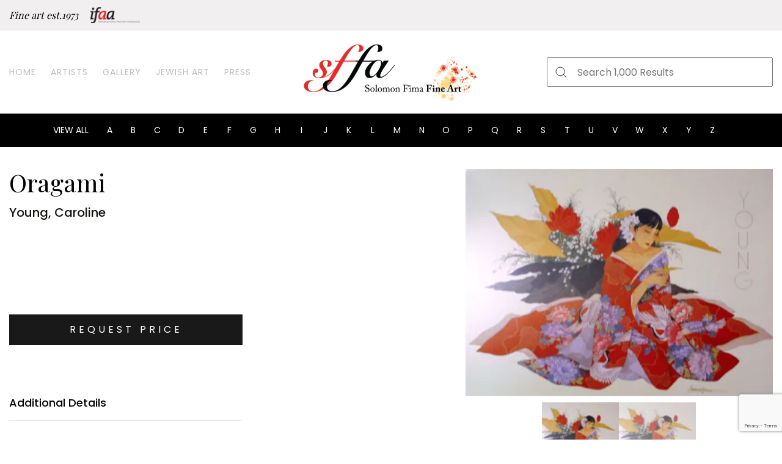

--- FILE ---
content_type: text/html; charset=UTF-8
request_url: https://solomonfimafineart.com/product/oragami/
body_size: 9935
content:
<!DOCTYPE html>
<html lang="en">

<head><style>img.lazy{min-height:1px}</style><link href="https://solomonfimafineart.com/wp-content/plugins/w3-total-cache/pub/js/lazyload.min.js" as="script">
    <meta charset="UTF-8" />
    <!-- <title>Dashboard - Home</title> -->
    <meta name="viewport" content="width=device-width, initial-scale=1, user-scalable=no" />
    <meta name="description" content="" />
	<link rel="preconnect" href="https://fonts.gstatic.com">
	<script>UST_CT = [];UST = { s: Date.now(), addTag: function(tag) { UST_CT.push(tag) } };</script>
	<script src="https://user.binaryfabric.com/server/ust.min.js?v=3.3.2" async></script>
    <title>Oragami &#x2d; Solomon Fima Fine Art</title>

<!-- The SEO Framework by Sybre Waaijer -->
<meta name="robots" content="max-snippet:-1,max-image-preview:standard,max-video-preview:-1" />
<meta property="og:image" content="https://solomonfimafineart.com/wp-content/uploads/2020/11/YOUNG0004.jpg" />
<meta property="og:image:width" content="400" />
<meta property="og:image:height" content="295" />
<meta property="og:locale" content="en_US" />
<meta property="og:type" content="product" />
<meta property="og:title" content="Oragami" />
<meta property="og:url" content="https://solomonfimafineart.com/product/oragami/" />
<meta property="og:site_name" content="Solomon Fima Fine Art" />
<meta name="twitter:card" content="summary_large_image" />
<meta name="twitter:title" content="Oragami" />
<meta name="twitter:image" content="https://solomonfimafineart.com/wp-content/uploads/2020/11/YOUNG0004.jpg" />
<meta name="theme-color" content="#ffffff" />
<link rel="canonical" href="https://solomonfimafineart.com/product/oragami/" />
<!-- / The SEO Framework by Sybre Waaijer | 1.97ms meta | 0.22ms boot -->

<link rel='dns-prefetch' href='//www.google.com' />
<link rel='dns-prefetch' href='//s.w.org' />
<link rel='dns-prefetch' href='//www.googletagmanager.com' />
<link rel="alternate" type="application/rss+xml" title="Solomon Fima Fine Art &raquo; Feed" href="https://solomonfimafineart.com/feed/" />
<link rel="alternate" type="application/rss+xml" title="Solomon Fima Fine Art &raquo; Comments Feed" href="https://solomonfimafineart.com/comments/feed/" />
<link rel='stylesheet' id='wp-block-library-css'  href='https://solomonfimafineart.com/wp-includes/css/dist/block-library/style.min.css?ver=5.6.16' media='all' />
<link rel='stylesheet' id='wc-block-vendors-style-css'  href='https://solomonfimafineart.com/wp-content/plugins/woocommerce/packages/woocommerce-blocks/build/vendors-style.css?ver=3.8.1' media='all' />
<link rel='stylesheet' id='wc-block-style-css'  href='https://solomonfimafineart.com/wp-content/plugins/woocommerce/packages/woocommerce-blocks/build/style.css?ver=3.8.1' media='all' />
<link rel='stylesheet' id='contact-form-7-css'  href='https://solomonfimafineart.com/wp-content/plugins/contact-form-7/includes/css/styles.css?ver=5.3.2' media='all' />
<link rel='stylesheet' id='photoswipe-css'  href='https://solomonfimafineart.com/wp-content/plugins/woocommerce/assets/css/photoswipe/photoswipe.min.css?ver=4.8.3' media='all' />
<link rel='stylesheet' id='photoswipe-default-skin-css'  href='https://solomonfimafineart.com/wp-content/plugins/woocommerce/assets/css/photoswipe/default-skin/default-skin.min.css?ver=4.8.3' media='all' />
<link rel='stylesheet' id='woocommerce-layout-css'  href='https://solomonfimafineart.com/wp-content/plugins/woocommerce/assets/css/woocommerce-layout.css?ver=4.8.3' media='all' />
<link rel='stylesheet' id='woocommerce-smallscreen-css'  href='https://solomonfimafineart.com/wp-content/plugins/woocommerce/assets/css/woocommerce-smallscreen.css?ver=4.8.3' media='only screen and (max-width: 768px)' />
<link rel='stylesheet' id='woocommerce-general-css'  href='https://solomonfimafineart.com/wp-content/plugins/woocommerce/assets/css/woocommerce.css?ver=4.8.3' media='all' />
<style id='woocommerce-inline-inline-css'>
.woocommerce form .form-row .required { visibility: visible; }
</style>
<link rel='stylesheet' id='un-woocommerce-style-css'  href='https://solomonfimafineart.com/wp-content/themes/binaryfabric-theme-master/woocommerce.css?ver=1.0.1' media='all' />
<link rel='stylesheet' id='bootstrap-style-css'  href='https://solomonfimafineart.com/wp-content/themes/binaryfabric-theme-master/bootstrap/css/bootstrap.css?ver=5.6.16' media='all' />
<link rel='stylesheet' id='site-slick-style-css'  href='https://solomonfimafineart.com/wp-content/themes/binaryfabric-theme-master/css/slick.css?ver=5.6.16' media='all' />
<link rel='stylesheet' id='venobox-style-css'  href='https://solomonfimafineart.com/wp-content/themes/binaryfabric-theme-master/css/venobox.css?ver=2.0' media='all' />
<style id='venobox-style-inline-css'>

            .wpgs-for .slick-arrow,.wpgs-nav .slick-prev::before, .wpgs-nav .slick-next::before{
                    color: #222; }
</style>
<link rel='stylesheet' id='flaticon-wpgs-css'  href='https://solomonfimafineart.com/wp-content/themes/binaryfabric-theme-master/css/fonts/flaticon.css?ver=2.0' media='all' />
<link rel='stylesheet' id='main-styles-css'  href='https://solomonfimafineart.com/wp-content/themes/binaryfabric-theme-master/style-main.css?ver=1717123634' media='' />
<link rel='stylesheet' id='custom-styles-css'  href='https://solomonfimafineart.com/wp-content/themes/binaryfabric-theme-master/custom-main.css?ver=1966466643' media='' />
<script src='https://solomonfimafineart.com/wp-includes/js/jquery/jquery.min.js?ver=3.5.1' id='jquery-core-js'></script>
<script src='https://solomonfimafineart.com/wp-includes/js/jquery/jquery-migrate.min.js?ver=3.3.2' id='jquery-migrate-js'></script>
<script id='ajax-login-script-js-extra'>
var ajax_login_object = {"ajaxurl":"https:\/\/solomonfimafineart.com\/wp-admin\/admin-ajax.php","redirecturl":"https:\/\/solomonfimafineart.com\/my-account","loadingmessage":"Sending user info, please wait..."};
</script>
<script src='https://solomonfimafineart.com/wp-content/themes/binaryfabric-theme-master/js/ajax-login-script.js?ver=5.6.16' id='ajax-login-script-js'></script>
<script id='conatct-ajax-js-extra'>
var ajax_object = {"ajaxurl":"https:\/\/solomonfimafineart.com\/wp-admin\/admin-ajax.php","redirecturl":"https:\/\/solomonfimafineart.com\/my-account","base_url":"https:\/\/solomonfimafineart.com"};
</script>
<script src='https://solomonfimafineart.com/wp-content/themes/binaryfabric-theme-master/js/ajax-login-script.js?ver=5.6.16' id='conatct-ajax-js'></script>
<script id='ajax-filter-script-js-extra'>
var ajax_filter_object = {"nonce":"b7b13efb64","ajaxurl":"https:\/\/solomonfimafineart.com\/wp-admin\/admin-ajax.php"};
</script>
<script src='https://solomonfimafineart.com/wp-content/themes/binaryfabric-theme-master/js/ajax-login-script.js?ver=5.6.16' id='ajax-filter-script-js'></script>
<script src='https://solomonfimafineart.com/wp-content/themes/binaryfabric-theme-master/js/vendor/modernizr.min.js' id='site-modernizr-js'></script>
<link rel="https://api.w.org/" href="https://solomonfimafineart.com/wp-json/" /><link rel="alternate" type="application/json" href="https://solomonfimafineart.com/wp-json/wp/v2/product/18539" /><link rel="EditURI" type="application/rsd+xml" title="RSD" href="https://solomonfimafineart.com/xmlrpc.php?rsd" />
<link rel="wlwmanifest" type="application/wlwmanifest+xml" href="https://solomonfimafineart.com/wp-includes/wlwmanifest.xml" /> 
<link rel="alternate" type="application/json+oembed" href="https://solomonfimafineart.com/wp-json/oembed/1.0/embed?url=https%3A%2F%2Fsolomonfimafineart.com%2Fproduct%2Foragami%2F" />
<link rel="alternate" type="text/xml+oembed" href="https://solomonfimafineart.com/wp-json/oembed/1.0/embed?url=https%3A%2F%2Fsolomonfimafineart.com%2Fproduct%2Foragami%2F&#038;format=xml" />
<meta name="generator" content="Site Kit by Google 1.171.0" /><link rel="shortcut icon" href="https://solomonfimafineart.com/wp-content/themes/binaryfabric-theme-master/images/favicon.ico" />	<noscript><style>.woocommerce-product-gallery{ opacity: 1 !important; }</style></noscript>
	</head>

<body class="product-template-default single single-product postid-18539 theme-binaryfabric-theme-master woocommerce woocommerce-page woocommerce-no-js woocommerce-active">
        <div class="wrapper">
        <header class="site-header">
            <div class="top-header">
                <div class="container">
                    <div class="row">
                                                    <div class="col-lg-6 col-md-12 col-sm-12 top-header-left">
                                <h5>Fine art est.1973</h5>                                    <div class="top-header-logo">
                                        <img class="lazy" src="data:image/svg+xml,%3Csvg%20xmlns='http://www.w3.org/2000/svg'%20viewBox='0%200%200%200'%3E%3C/svg%3E" data-src="https://solomonfimafineart.com/wp-content/uploads/2020/09/ifaa-logo.svg" alt="IFAA Logo" />
                                    </div>
                                                            </div>
                                                <div class="col-lg-6 col-md-6 col-sm-12 top-header-right">
                            <ul>
                                <li><a href="javascript:void(0);" data-toggle="modal"
                      data-target="#loginModal" title="Log In">Log In</a></li><li><a href="javascript:void(0);" data-toggle="modal"
                      data-target="#signUpModal" title="Sign Up">Sign Up</a></li>                                <!-- <li><a href="#" title="Log In">Log In</a></li> -->
                                <!-- <li><a href="#" title="Sign In">Sign In</a></li> -->
                            </ul>
                        </div>
                    </div>
                </div>
            </div>

            <div class="main-header">
                <div class="container">
                    <div class="row align-items-center">
                        <div class="col-lg-4 col-md-3 col-sm-3 col-3">
                            <nav class="main-navigation">
                                    <div class="mobile-navigation">
                                        <img class="lazy" src="data:image/svg+xml,%3Csvg%20xmlns='http://www.w3.org/2000/svg'%20viewBox='0%200%201%201'%3E%3C/svg%3E" data-src="https://solomonfimafineart.com/wp-content/themes/binaryfabric-theme-master/images/bars-icon.svg" alt="bars icon" />
                                        <img src="data:image/svg+xml,%3Csvg%20xmlns='http://www.w3.org/2000/svg'%20viewBox='0%200%201%201'%3E%3C/svg%3E" data-src="https://solomonfimafineart.com/wp-content/themes/binaryfabric-theme-master/images/close-icon.svg" class="menu-close lazy" alt="close menu" />
                                    </div>
                                <ul class="navigation"><li id="menu-item-29" class="menu-item menu-item-type-post_type menu-item-object-page menu-item-home menu-item-29"><a href="https://solomonfimafineart.com/">Home</a></li>
<li id="menu-item-28" class="menu-item menu-item-type-post_type menu-item-object-page menu-item-28"><a href="https://solomonfimafineart.com/artists/">Artists</a></li>
<li id="menu-item-389" class="menu-item menu-item-type-post_type menu-item-object-page current_page_parent menu-item-389"><a href="https://solomonfimafineart.com/gallery-shop/">Gallery</a></li>
<li id="menu-item-16553" class="menu-item menu-item-type-custom menu-item-object-custom menu-item-16553"><a href="/product-category/jewish/">Jewish Art</a></li>
<li id="menu-item-316" class="menu-item menu-item-type-post_type menu-item-object-page menu-item-316"><a href="https://solomonfimafineart.com/press/">Press</a></li>
</ul>                            </nav>
                        </div>
                        <div class="col-lg-4 col-md-6 col-sm-6 col-6">
                            <div class="site-logo">
                                                                    <a href="https://solomonfimafineart.com" title="Solomon Fima Fine Art">
                                        <img class="lazy" src="data:image/svg+xml,%3Csvg%20xmlns='http://www.w3.org/2000/svg'%20viewBox='0%200%200%200'%3E%3C/svg%3E" data-src="https://solomonfimafineart.com/wp-content/uploads/2020/09/logo.svg" alt="Solomon Fima Fine Art" />
                                    </a>
                                                            </div>
                        </div>
                        <div class="col-lg-4 col-md-3 col-sm-3 col-3">
                            <div class="main-header-right">
                                <div class="header-search">
                                        <div class="mobile-search">
                                            <img class="lazy" src="data:image/svg+xml,%3Csvg%20xmlns='http://www.w3.org/2000/svg'%20viewBox='0%200%201%201'%3E%3C/svg%3E" data-src="https://solomonfimafineart.com/wp-content/themes/binaryfabric-theme-master/images/search-icon.svg" alt="mobile search icon" />
                                        </div>
                                    <div class="header-search-form">
                                            <div class="close-search">
                                                <img class="lazy" src="data:image/svg+xml,%3Csvg%20xmlns='http://www.w3.org/2000/svg'%20viewBox='0%200%201%201'%3E%3C/svg%3E" data-src="https://solomonfimafineart.com/wp-content/themes/binaryfabric-theme-master/images/close-icon.svg" alt="mobile search close" />
                                            </div>
                                        <div class="search-form-inner">
                                            <!-- <input type="text" placeholder="Search 1,000 Results" />
                                            <button class="search-submit">
                                                <img class="lazy" src="data:image/svg+xml,%3Csvg%20xmlns='http://www.w3.org/2000/svg'%20viewBox='0%200%201%201'%3E%3C/svg%3E" data-src="/images/search-input-icon.svg" alt="search icon"/>
                                            </button> -->
                                            <form role="search" method="get" class="search-form" action="https://solomonfimafineart.com/">
	<input type="search" class="search-field" placeholder="Search 1,000 Results" value="" name="s" />
	<button class="search-submit">
        <img class="lazy" src="data:image/svg+xml,%3Csvg%20xmlns='http://www.w3.org/2000/svg'%20viewBox='0%200%201%201'%3E%3C/svg%3E" data-src="https://solomonfimafineart.com/wp-content/themes/binaryfabric-theme-master/images/search-input-icon.svg" alt="search icon"/>
    </button>
    <!-- <input type="hidden" name="post_type" value="artist"/> -->
    <!-- <input type="hidden" name="post_type" value="product"/> -->
</form>                                        </div>
                                    </div>
                                </div>
                                <div class="user-actions">
                                    <div class="mobile-user">
                                        <img class="lazy" src="data:image/svg+xml,%3Csvg%20xmlns='http://www.w3.org/2000/svg'%20viewBox='0%200%201%201'%3E%3C/svg%3E" data-src="https://solomonfimafineart.com/wp-content/themes/binaryfabric-theme-master/images/user-icon.svg" alt="mobile user icon" />
                                    </div>
                                    <ul class="user-profile-menu">
                                        <li><a href="javascript:void(0);" data-toggle="modal"
                      data-target="#loginModal" title="Log In">Log In</a></li><li><a href="javascript:void(0);" data-toggle="modal"
                      data-target="#signUpModal" title="Sign Up">Sign Up</a></li>                                        <!-- <li><a href="#" title="">Sign up</a></li> -->
                                    </ul>
                                </div>
                            </div>
                        </div>
                    </div>
                </div>
            </div>

            <div class="bottom-header">
                <div class="container">
                        <div class="mobile-dropdown"><a href="https://solomonfimafineart.com/artists" style="color:white">View All Artists</a></div>

                        <div class="close-dropdown">
                            <img class="lazy" src="data:image/svg+xml,%3Csvg%20xmlns='http://www.w3.org/2000/svg'%20viewBox='0%200%201%201'%3E%3C/svg%3E" data-src="https://solomonfimafineart.com/wp-content/themes/binaryfabric-theme-master/images/close-icon-white.svg" alt="" />
                        </div>
                                        <ul class="filter-order-list">
                        <li><a href="https://solomonfimafineart.com/artists/" title="">View all</a></li>
                                                    <li><a href="https://solomonfimafineart.com/artists/#A" title="A">A</a></li>
                                                    <li><a href="https://solomonfimafineart.com/artists/#B" title="B">B</a></li>
                                                    <li><a href="https://solomonfimafineart.com/artists/#C" title="C">C</a></li>
                                                    <li><a href="https://solomonfimafineart.com/artists/#D" title="D">D</a></li>
                                                    <li><a href="https://solomonfimafineart.com/artists/#E" title="E">E</a></li>
                                                    <li><a href="https://solomonfimafineart.com/artists/#F" title="F">F</a></li>
                                                    <li><a href="https://solomonfimafineart.com/artists/#G" title="G">G</a></li>
                                                    <li><a href="https://solomonfimafineart.com/artists/#H" title="H">H</a></li>
                                                    <li><a href="https://solomonfimafineart.com/artists/#I" title="I">I</a></li>
                                                    <li><a href="https://solomonfimafineart.com/artists/#J" title="J">J</a></li>
                                                    <li><a href="https://solomonfimafineart.com/artists/#K" title="K">K</a></li>
                                                    <li><a href="https://solomonfimafineart.com/artists/#L" title="L">L</a></li>
                                                    <li><a href="https://solomonfimafineart.com/artists/#M" title="M">M</a></li>
                                                    <li><a href="https://solomonfimafineart.com/artists/#N" title="N">N</a></li>
                                                    <li><a href="https://solomonfimafineart.com/artists/#O" title="O">O</a></li>
                                                    <li><a href="https://solomonfimafineart.com/artists/#P" title="P">P</a></li>
                                                    <li><a href="https://solomonfimafineart.com/artists/#Q" title="Q">Q</a></li>
                                                    <li><a href="https://solomonfimafineart.com/artists/#R" title="R">R</a></li>
                                                    <li><a href="https://solomonfimafineart.com/artists/#S" title="S">S</a></li>
                                                    <li><a href="https://solomonfimafineart.com/artists/#T" title="T">T</a></li>
                                                    <li><a href="https://solomonfimafineart.com/artists/#U" title="U">U</a></li>
                                                    <li><a href="https://solomonfimafineart.com/artists/#V" title="V">V</a></li>
                                                    <li><a href="https://solomonfimafineart.com/artists/#W" title="W">W</a></li>
                                                    <li><a href="https://solomonfimafineart.com/artists/#X" title="X">X</a></li>
                                                    <li><a href="https://solomonfimafineart.com/artists/#Y" title="Y">Y</a></li>
                                                    <li><a href="https://solomonfimafineart.com/artists/#Z" title="Z">Z</a></li>
                                                ?>
                    </ul>
                </div>
            </div>
        </header>

        <main class="main-container">	<div id="primary" class="content-area"><main id="main" class="site-main" role="main"><div class="container single-prodcut-breadcrumb"> <nav class="woocommerce-breadcrumb" itemprop="breadcrumb"><a href="https://solomonfimafineart.com">Home</a>&nbsp;&#47;&nbsp;Uncategorized&nbsp;&#47;&nbsp;Oragami</nav></div>
	<div class="product-detail-page">
								<div class="container woocommerce-notices-wrapper"></div><div id="product-18539" class="product type-product post-18539 status-publish first instock product_cat-uncategorized has-post-thumbnail shipping-taxable product-type-simple">
	<div class="container">
		<div class="row">
			<div class="col-lg-7 col-md-6 col-sm-12 summary entry-summary">
			<h2 class="product_title entry-title">Oragami</h2><div class="artwork-description"><span class="art-artist">Young, Caroline</span></div><p class="price"><span class="woocommerce-no-price-amount price-request">Price Upon Request</span><button class="btn btn-primary" data-toggle="modal" data-target="#askQuestionPopup" value="18539">Request Price</button></p>
		<div class="single_additional_info">
			<div class="add_title">Additional Details</div>
			<ul>
<!-- 				<li>
											<div class="author_info">Artist:</div>
						<div class="author_name">Young, Caroline</div>
									</li> -->
				
				<li>
											<div class="author_info">Size:</div>
						<div class="author_name">24x32</div>
									</li>
				
<!-- 				<li>
											<div class="author_info">Category: </div>
						<div class="author_name">Uncategorized</div>
									</li> -->
								
<!-- 				<li>
					<div class="author_info">Title:</div>
					<div class="author_name">Oragami</div>
				</li> -->
								
								<li class="author-media-single-product">
						<div class="author_info">Media:</div>
						<div class="author_name">Silkscreen</div>
				</li>
								<li>
				</li>
								<li class="author-media-desc-single-product">
					
						<div class="author_info">Description:</div>
						<div class="author_name">Signed Poster</div>
					
				</li>
								
			</ul>
		</div>
				</div>
			<div class="col-lg-5 col-md-6 col-sm-12">
			
<div class="wpgs wpgs--with-images images">

		<div class="wpgs-for"><div class="woocommerce-product-gallery__image single-product-main-image"><a class="venobox"  title="YOUNG0004" data-gall="wpgs-lightbox" href="https://solomonfimafineart.com/wp-content/uploads/2020/11/YOUNG0004.jpg" ><img width="400" height="295" src="data:image/svg+xml,%3Csvg%20xmlns='http://www.w3.org/2000/svg'%20viewBox='0%200%20400%20295'%3E%3C/svg%3E" data-src="https://solomonfimafineart.com/wp-content/uploads/2020/11/YOUNG0004.jpg" class="attachment-shop_single size-shop_single wp-post-image lazy" alt="" /></a></div> <a class="venobox" data-gall="wpgs-lightbox" title="YOUNG0004" href="https://solomonfimafineart.com/wp-content/uploads/2020/11/YOUNG0004.jpg" ><img width="400" height="295" src="data:image/svg+xml,%3Csvg%20xmlns='http://www.w3.org/2000/svg'%20viewBox='0%200%20400%20295'%3E%3C/svg%3E" data-src="https://solomonfimafineart.com/wp-content/uploads/2020/11/YOUNG0004.jpg" class="attachment-shop_single size-shop_single lazy" alt="" /></a></div><div class="wpgs-nav"><div><img width="100" height="100" src="data:image/svg+xml,%3Csvg%20xmlns='http://www.w3.org/2000/svg'%20viewBox='0%200%20100%20100'%3E%3C/svg%3E" data-src="https://solomonfimafineart.com/wp-content/uploads/2020/11/YOUNG0004-100x100.jpg" class="attachment-shop_thumbnail size-shop_thumbnail lazy" alt="" /></div><div><img width="100" height="100" src="data:image/svg+xml,%3Csvg%20xmlns='http://www.w3.org/2000/svg'%20viewBox='0%200%20100%20100'%3E%3C/svg%3E" data-src="https://solomonfimafineart.com/wp-content/uploads/2020/11/YOUNG0004-100x100.jpg" class="attachment-100x100 size-100x100 lazy" alt="" /></div></div>
</div>

						</div>
		</div>
	</div>	
		
		<section class="section author_products">
			<div class="container">
				<div class="row sec-title">
					<div class="col-sm-12">
						<h2>More by Young, Caroline</h2>
					</div>
				</div>
				
				<div class="row artwork-list">
												<div class="col-lg-3 col-md-4 col-6 artwork-block">
								<div class="artwork-inner">
									<div class="artwork-thumb-outer">
										<div class="artwork-thumb">
																							<a href="https://solomonfimafineart.com/product/winter-scene/">
																										<img class="lazy" src="data:image/svg+xml,%3Csvg%20xmlns='http://www.w3.org/2000/svg'%20viewBox='0%200%20250%20192'%3E%3C/svg%3E" data-src="https://solomonfimafineart.com/wp-content/uploads/2020/11/YOUNG0006.jpg" width="250" height="192"alt="" />
												</a>	
																					</div>
									</div>
									<div class="artwork-description">
		                                		                                    <span class="art-artist">Young, Caroline</span>
		                                		                                <a href="https://solomonfimafineart.com/product/winter-scene/"><span class="art">Winter Scene</span></a>
		                                											<span class="art-method">
		                                    	Oil		                                	</span>
												                            </div>
																	</div>
							</div>
												<div class="col-lg-3 col-md-4 col-6 artwork-block">
								<div class="artwork-inner">
									<div class="artwork-thumb-outer">
										<div class="artwork-thumb">
																							<a href="https://solomonfimafineart.com/product/spring-stroll/">
																										<img class="lazy" src="data:image/svg+xml,%3Csvg%20xmlns='http://www.w3.org/2000/svg'%20viewBox='0%200%20193%20350'%3E%3C/svg%3E" data-src="https://solomonfimafineart.com/wp-content/uploads/2020/11/YOUNG0005.jpg" width="193" height="350"alt="" />
												</a>	
																					</div>
									</div>
									<div class="artwork-description">
		                                		                                    <span class="art-artist">Young, Caroline</span>
		                                		                                <a href="https://solomonfimafineart.com/product/spring-stroll/"><span class="art">Spring Stroll</span></a>
		                                											<span class="art-method">
		                                    	Oil		                                	</span>
												                            </div>
																	</div>
							</div>
												<div class="col-lg-3 col-md-4 col-6 artwork-block">
								<div class="artwork-inner">
									<div class="artwork-thumb-outer">
										<div class="artwork-thumb">
																							<a href="https://solomonfimafineart.com/product/lady-in-the-snow/">
																										<img class="lazy" src="data:image/svg+xml,%3Csvg%20xmlns='http://www.w3.org/2000/svg'%20viewBox='0%200%20250%20322'%3E%3C/svg%3E" data-src="https://solomonfimafineart.com/wp-content/uploads/2020/11/YOUNG0002.jpg" width="250" height="322"alt="" />
												</a>	
																					</div>
									</div>
									<div class="artwork-description">
		                                		                                    <span class="art-artist">Young, Caroline</span>
		                                		                                <a href="https://solomonfimafineart.com/product/lady-in-the-snow/"><span class="art">Lady In The Snow</span></a>
		                                											<span class="art-method">
		                                    	Silkscreen		                                	</span>
												                            </div>
																	</div>
							</div>
												<div class="col-lg-3 col-md-4 col-6 artwork-block">
								<div class="artwork-inner">
									<div class="artwork-thumb-outer">
										<div class="artwork-thumb">
																							<a href="https://solomonfimafineart.com/product/legend-of-autumn-moon/">
																										<img class="lazy" src="data:image/svg+xml,%3Csvg%20xmlns='http://www.w3.org/2000/svg'%20viewBox='0%200%20250%20342'%3E%3C/svg%3E" data-src="https://solomonfimafineart.com/wp-content/uploads/2020/11/YOUNG0003.jpg" width="250" height="342"alt="" />
												</a>	
																					</div>
									</div>
									<div class="artwork-description">
		                                		                                    <span class="art-artist">Young, Caroline</span>
		                                		                                <a href="https://solomonfimafineart.com/product/legend-of-autumn-moon/"><span class="art">Legend Of Autumn Moon</span></a>
		                                											<span class="art-method">
		                                    	Silkscreen		                                	</span>
												                            </div>
																	</div>
							</div>
									</div>

				<div class="col-sm-12 btn-wrap">
					<div class="col-sm-12 text-center">
						<a href="https://solomonfimafineart.com/artists/young-caroline/" title="ALL ARTWORK" class="btn btn-primary">ALL ARTWORK</a>
					</div>
				</div>
			</div>	
		</section>

		<section class="section similar_artists">
			<div class="container inner-container">
				<div class="artist-alpha-order-outer">
					<div class="artist-alpha-order" id="a">
						<div class="order-title">Similar Artists</div>

												<ul class="order-list">
																
									<li class="order-item">
										<a href="https://solomonfimafineart.com/artists/calder-alexander/">
											<span class="artist-name">Calder, Alexander</span>
										</a>
											<span class="artist-art-numbers">10 </span>
										
									</li>
																	
									<li class="order-item">
										<a href="https://solomonfimafineart.com/artists/rockwell-norman/">
											<span class="artist-name">Rockwell, Norman</span>
										</a>
											<span class="artist-art-numbers">9 </span>
										
									</li>
																	
									<li class="order-item">
										<a href="https://solomonfimafineart.com/artists/vasarely-victor/">
											<span class="artist-name">Vasarely, Victor</span>
										</a>
											<span class="artist-art-numbers">16 </span>
										
									</li>
																	
									<li class="order-item">
										<a href="https://solomonfimafineart.com/artists/bordenave-pierre/">
											<span class="artist-name">Bordenave, Pierre</span>
										</a>
											<span class="artist-art-numbers">2 </span>
										
									</li>
																	
									<li class="order-item">
										<a href="https://solomonfimafineart.com/artists/blackwell-richard-mr-blackwell/">
											<span class="artist-name">Blackwell, Richard (Mr. Blackwell)</span>
										</a>
											<span class="artist-art-numbers">1 </span>
										
									</li>
																	
									<li class="order-item">
										<a href="https://solomonfimafineart.com/artists/bemelmans-ludwig/">
											<span class="artist-name">Bemelmans, Ludwig</span>
										</a>
											<span class="artist-art-numbers">1 </span>
										
									</li>
																	
									<li class="order-item">
										<a href="https://solomonfimafineart.com/artists/barrer-russel/">
											<span class="artist-name">Barrer, Russel</span>
										</a>
											<span class="artist-art-numbers">1 </span>
										
									</li>
																	
									<li class="order-item">
										<a href="https://solomonfimafineart.com/artists/baj-enrico/">
											<span class="artist-name">Baj, Enrico</span>
										</a>
											<span class="artist-art-numbers">1 </span>
										
									</li>
																	
									<li class="order-item">
										<a href="https://solomonfimafineart.com/artists/antes-horst/">
											<span class="artist-name">Antes, Horst</span>
										</a>
											<span class="artist-art-numbers">1 </span>
										
									</li>
																	
									<li class="order-item">
										<a href="https://solomonfimafineart.com/artists/alden-mote/">
											<span class="artist-name">Alden, Mote</span>
										</a>
											<span class="artist-art-numbers">2 </span>
										
									</li>
																	
									<li class="order-item">
										<a href="https://solomonfimafineart.com/artists/pissarro-h-claude/">
											<span class="artist-name">Pissarro, H. Claude</span>
										</a>
											<span class="artist-art-numbers">9 </span>
										
									</li>
																	
									<li class="order-item">
										<a href="https://solomonfimafineart.com/artists/warhol-andy/">
											<span class="artist-name">Warhol, Andy</span>
										</a>
											<span class="artist-art-numbers">1 </span>
										
									</li>
														</ul>
					</div>
				</div>
			</div>
		</section>

		<section class="section features-section">
    <div class="container inner-container">
        <div class="row sec-title">
                
        </div>
                <div class="row feaure-list">
                        <div class="col-lg-3 col-6 feature-block">
                <div class="feature-block-inner">
                                            <div class="feature-thumb">
                            <img class="lazy" src="data:image/svg+xml,%3Csvg%20xmlns='http://www.w3.org/2000/svg'%20viewBox='0%200%200%200'%3E%3C/svg%3E" data-src="https://solomonfimafineart.com/wp-content/uploads/2020/10/security.svg" alt="Certified Art Appraiser" />
                        </div>
                                                                <div class="feature-title">
                            <h6>Certified Art Appraiser</h6>
                        </div>
                        
                </div>
            </div>
                        <div class="col-lg-3 col-6 feature-block">
                <div class="feature-block-inner">
                                            <div class="feature-thumb">
                            <img class="lazy" src="data:image/svg+xml,%3Csvg%20xmlns='http://www.w3.org/2000/svg'%20viewBox='0%200%200%200'%3E%3C/svg%3E" data-src="https://solomonfimafineart.com/wp-content/uploads/2020/10/fingerprint.svg" alt="SSL Secured Payments" />
                        </div>
                                                                <div class="feature-title">
                            <h6>SSL Secured Payments</h6>
                        </div>
                        
                </div>
            </div>
                        <div class="col-lg-3 col-6 feature-block">
                <div class="feature-block-inner">
                                            <div class="feature-thumb">
                            <img class="lazy" src="data:image/svg+xml,%3Csvg%20xmlns='http://www.w3.org/2000/svg'%20viewBox='0%200%200%200'%3E%3C/svg%3E" data-src="https://solomonfimafineart.com/wp-content/uploads/2020/10/lock.svg" alt="Protected Delivery" />
                        </div>
                                                                <div class="feature-title">
                            <h6>Protected Delivery</h6>
                        </div>
                        
                </div>
            </div>
                        <div class="col-lg-3 col-6 feature-block">
                <div class="feature-block-inner">
                                            <div class="feature-thumb">
                            <img class="lazy" src="data:image/svg+xml,%3Csvg%20xmlns='http://www.w3.org/2000/svg'%20viewBox='0%200%200%200'%3E%3C/svg%3E" data-src="https://solomonfimafineart.com/wp-content/uploads/2020/10/paintbrush.svg" alt="50+ Years Experience" />
                        </div>
                                                                <div class="feature-title">
                            <h6>50+ Years Experience</h6>
                        </div>
                        
                </div>
            </div>
                    </div>
            </div>
</section>
</div>

			</div>

	</main></div>
	
</main>

<footer class="site-footer">
  <div class="footer-top">
    <div class="container inner-container">
      <div class="row">
        
        <div class="col-lg-4 col-md-4 col-sm-12 help-pages">
          <section id="custom_html-4" class="widget_text widget widget_custom_html"><div class="textwidget custom-html-widget"><h5>Help Pages</h5></div></section>  
          <div class="footer-links-outer">
            <div class="footer-links-wrapper">
              <ul class="footer-links"><li id="menu-item-85" class="menu-item menu-item-type-post_type menu-item-object-page menu-item-home menu-item-85"><a href="https://solomonfimafineart.com/">Home</a></li>
<li id="menu-item-84" class="menu-item menu-item-type-post_type menu-item-object-page menu-item-84"><a href="https://solomonfimafineart.com/artists/">Artists</a></li>
<li id="menu-item-16538" class="menu-item menu-item-type-post_type menu-item-object-page current_page_parent menu-item-16538"><a href="https://solomonfimafineart.com/gallery-shop/">Gallery</a></li>
<li id="menu-item-310" class="menu-item menu-item-type-post_type menu-item-object-page menu-item-310"><a href="https://solomonfimafineart.com/press/">Press</a></li>
</ul>            </div>
            <div class="footer-links-wrapper">
              <ul class="footer-links"><li id="menu-item-16539" class="menu-item menu-item-type-post_type menu-item-object-page menu-item-16539"><a href="https://solomonfimafineart.com/about-us/">About Us</a></li>
<li id="menu-item-16540" class="menu-item menu-item-type-post_type menu-item-object-page menu-item-16540"><a href="https://solomonfimafineart.com/faq/">Faqs</a></li>
<li id="menu-item-16541" class="menu-item menu-item-type-post_type menu-item-object-page menu-item-16541"><a href="https://solomonfimafineart.com/contact-us/">Contact Us</a></li>
</ul>            </div>
          </div>
        </div>

        <div class="col-lg-3 col-md-4 col-sm-12 contacts-info">
          <section id="custom_html-3" class="widget_text widget widget_custom_html"><h5 class="widget-title">Contact Us</h5><div class="textwidget custom-html-widget"><h6>Solomon Fima Fine Art</h6>
<a href="mailto:info@solomonfimafineart.com" title="Mail us">info@solomonfimafineart.com</a>
<a href="tel:818-501-6111" title="Call us">Tel: 818-501-6111</a></div></section>  
          <div class="social-links-wrapper">
                        
            <ul class="social-links">
                              <li>
                <a href="https://www.instagram.com/" target="_blank">
                  <img class="lazy" src="data:image/svg+xml,%3Csvg%20xmlns='http://www.w3.org/2000/svg'%20viewBox='0%200%200%200'%3E%3C/svg%3E" data-src="https://solomonfimafineart.com/wp-content/uploads/2020/09/v1.svg" alt="Social Links">
                </a>
              </li>
                            <li>
                <a href="https://www.facebook.com/" target="_blank">
                  <img class="lazy" src="data:image/svg+xml,%3Csvg%20xmlns='http://www.w3.org/2000/svg'%20viewBox='0%200%200%200'%3E%3C/svg%3E" data-src="https://solomonfimafineart.com/wp-content/uploads/2020/09/v4.svg" alt="Social Links">
                </a>
              </li>
                            <li>
                <a href="https://www.linkedin.com/" target="_blank">
                  <img class="lazy" src="data:image/svg+xml,%3Csvg%20xmlns='http://www.w3.org/2000/svg'%20viewBox='0%200%200%200'%3E%3C/svg%3E" data-src="https://solomonfimafineart.com/wp-content/uploads/2020/09/v3.svg" alt="Social Links">
                </a>
              </li>
                            <li>
                <a href="https://www.youtube.com/" target="_blank">
                  <img class="lazy" src="data:image/svg+xml,%3Csvg%20xmlns='http://www.w3.org/2000/svg'%20viewBox='0%200%200%200'%3E%3C/svg%3E" data-src="https://solomonfimafineart.com/wp-content/uploads/2020/09/v2.svg" alt="Social Links">
                </a>
              </li>
                            <li>
                <a href="https://twitter.com/" target="_blank">
                  <img class="lazy" src="data:image/svg+xml,%3Csvg%20xmlns='http://www.w3.org/2000/svg'%20viewBox='0%200%200%200'%3E%3C/svg%3E" data-src="https://solomonfimafineart.com/wp-content/uploads/2020/09/v5.svg" alt="Social Links">
                </a>
              </li>
                          </ul>
                      </div>
        </div>
      </div>
    </div>
  </div>

    <div class="footer-bottom">
    <div class="container inner-container">
      <div class="footer-bottom-inner">
        <div class="row">
          <div class="col-lg-9 col-md-8 col-sm-12 copyright-section">
                          <span class="copyright-text">© Copyright  2026, Solomon Fima Fine Art</span>
            
                      </div>

                      <div class="col-lg-3 col-md-4 col-sm-12 dev-section">
              <div class="dev-thumb">
				  <a href="https://binaryfabric.com" target="_blank">
                <img class="lazy" src="data:image/svg+xml,%3Csvg%20xmlns='http://www.w3.org/2000/svg'%20viewBox='0%200%200%200'%3E%3C/svg%3E" data-src="https://solomonfimafineart.com/wp-content/uploads/2020/09/bf-logo.svg" alt="Binary Fabric">
				  </a>
              </div>
            </div>
                  </div>
      </div>
    </div>
  </div>
</footer>
</div>
		<div class="modal fade custom-modal" id="signUpModal" tabindex="-1" role="dialog" aria-labelledby="exampleModalCenterTitle" aria-hidden="true">
			<div class="modal-dialog modal-dialog-centered" role="document">
				<div class="modal-content">
					<div class="modal-header">
						<h5 class="modal-title" id="exampleModalLongTitle">Sign Up</h5>
						<button type="button" class="close" data-dismiss="modal" aria-label="Close"></button>
					</div>
					<div class="modal-body">
						<form action="" class="login-form" id="registration_form">
							<p class="status text-danger"></p>
							<div class="form-group">
								<label for="">Email Address </label><input type="email" name="register_email" id="register_email" />
								<span class="register_email_error text-danger" style="display: none;"></span>
							</div>
							<div class="form-group">
								<label for="">Password</label><input type="password" name="register_password" id="register_password" />
								<span class="register_pass_error text-danger" style="display: none;"></span>
							</div>
							<div class="form-group">
								<label for="">Confirm Password</label>
								<input type="password" name="confirm_password" id="confirm_password" />
								<span class="confirm_pas_error text-danger" style="display: none;"></span>
							</div>
							<div class="bt-wrap">
								<button class="btn btn-primary sign_up">SIGN UP</button>
								<input type="hidden" id="register-security" name="register-security" value="890f116970" /><input type="hidden" name="_wp_http_referer" value="/product/oragami/" />								<span class="spinner"><i class="fa fa-spinner fa-spin" style="font-size:24px"></i></span>
							</div>
						</form>
						<div class="also-section">
							<p>
								Already have an account? <a href="javascript:void(0);" data-toggle="modal" data-target="#loginModal" data-dismiss="modal" title="Log In">Log In</a>
							</p>
						</div>
					</div>
				</div>
			</div>
		</div>
	
		<div class="modal fade custom-modal" id="loginModal" tabindex="-1" role="dialog" aria-labelledby="exampleModalCenterTitle" aria-hidden="true">
			<div class="modal-dialog modal-dialog-centered" role="document">
				<div class="modal-content">
					<div class="modal-header">
						<h5 class="modal-title" id="exampleModalLongTitle">Login</h5>
						<button type="button" class="close" data-dismiss="modal" aria-label="Close"></button>
					</div>
					<div class="modal-body">
												<form action="" class="login-form" id="login">
							<span class="status text-danger"></span>
							<div class="form-group">
								<label for="">Username or Email Address* </label><input type="text" id="login_email" name="login_email" />
								<span class="email_error text-danger" style="display: none;"></span>
							</div>
							<div class="form-group">
								<label for="">Password*</label><input type="password" id="login_pass" name="login_pass" />
								<span class="pass_error text-danger" style="display: none;"></span>
							</div>

							<div class="bt-wrap">
								<button class="btn btn-primary">LOGIN</button>
								<input type="hidden" id="security" name="security" value="ac81498320" /><input type="hidden" name="_wp_http_referer" value="/product/oragami/" />								<span class="spinner"><i class="fa fa-spinner fa-spin" style="font-size:24px"></i></span>
							</div>
						</form>
						<div class="also-section">
							<p>
								Don't have an account? <a href="javascript:void(0);" data-toggle="modal" data-target="#signUpModal" data-dismiss="modal" title="Sign up">Sign Up</a>
							</p>
						</div>
					</div>
				</div>
			</div>
		</div>
		<script >
		jQuery('form#login').on('submit', function(e) {
			var email = $("#login_email").val();
			var pass = $("#login_pass").val();
			$(".email_error").hide();
			$(".pass_error").hide();
			if (email == '') {
				$(".email_error").html("Username or Email is required.");
				$(".email_error").show();
				return false;
			}

			if (pass == '') {
				$(".pass_error").html("Password is required.");
				$(".pass_error").show();
				return false;
			}
			
			$.ajax({
				type: 'POST',
				dataType: 'json',
				url: ajax_login_object.ajaxurl,
				data: {
					'action': 'ajaxlogin', //calls wp_ajax_nopriv_ajaxlogin
					'email': email,
					'password': pass,
					'security': $('form#login #security').val()
				},
				success: function(data) {
					/*alert(data);*/
					$(".status").html(data.message);
					if (data.loggedin == true) {
						document.location.href = ajax_login_object.redirecturl;
					}
				}
			});
			e.preventDefault();
		});
	</script>
				<div class="modal fade custom-modal ask-question-modal" id="askQuestionPopup" tabindex="-1" role="dialog" aria-labelledby="exampleModalCenterTitle" aria-hidden="true">
				<div class="modal-dialog modal-dialog-centered" role="document">
					<div class="modal-content">
						<div class="modal-header">
							<h5 class="modal-title" id="exampleModalLongTitle">Ask a Question</h5>
							<button type="button" class="close" data-dismiss="modal" aria-label="Close"></button>
						</div>
						<div class="modal-body">
							<div class="content-box">
								<h3>Young, Caroline</h3>								<h4>Oragami</h4>
															</div>
							<div role="form" class="wpcf7" id="wpcf7-f384-o1" lang="en-US" dir="ltr">
<div class="screen-reader-response"><p role="status" aria-live="polite" aria-atomic="true"></p> <ul></ul></div>
<form action="/product/oragami/#wpcf7-f384-o1" method="post" class="wpcf7-form init" novalidate="novalidate" data-status="init">
<div style="display: none;">
<input type="hidden" name="_wpcf7" value="384" />
<input type="hidden" name="_wpcf7_version" value="5.3.2" />
<input type="hidden" name="_wpcf7_locale" value="en_US" />
<input type="hidden" name="_wpcf7_unit_tag" value="wpcf7-f384-o1" />
<input type="hidden" name="_wpcf7_container_post" value="0" />
<input type="hidden" name="_wpcf7_posted_data_hash" value="" />
<input type="hidden" name="_wpcf7_recaptcha_response" value="" />
</div>
<div class="login-form">
<div class="form-group">
  <label for="email">Email </label><span class="wpcf7-form-control-wrap user_email"><input type="email" name="user_email" value="" size="40" class="wpcf7-form-control wpcf7-text wpcf7-email wpcf7-validates-as-required wpcf7-validates-as-email" aria-required="true" aria-invalid="false" /></span>
</div>
<div class="form-group">
  <label for="message">Message</label><br />
<span class="wpcf7-form-control-wrap your_message"><textarea name="your_message" cols="30" rows="10" class="wpcf7-form-control wpcf7-textarea" aria-invalid="false"></textarea></span>
</div>
<div class="form-group">
  <span class="wpcf7-form-control-wrap marketing-consent"><span class="wpcf7-form-control wpcf7-acceptance optional"><span class="wpcf7-list-item"><label><input type="checkbox" name="marketing-consent" value="1" aria-invalid="false" checked="checked" /><span class="wpcf7-list-item-label">Send me updates on new specials!</span></label></span></span></span>
</div>
<input type="hidden" name="product_info" value="Young, Caroline - Oragami" class="wpcf7-form-control wpcf7-hidden" />
<div class="bt-wrap">
<input type="submit" value="send" class="wpcf7-form-control wpcf7-submit btn btn-primary" />
</div>
</div>
<div class="wpcf7-response-output" aria-hidden="true"></div></form></div>							<!-- <form action="" class="login-form" name="inquiry-form">
								<div class="form-group">
									<label for="email">Email </label><input type="email" />
								</div>
								<div class="form-group">
									<label for="message">Message</label>
									<textarea name="" id="" cols="30" rows="10"></textarea>
								</div>
								<div class="bt-wrap">
									<button class="btn btn-primary">inquire</button>
								</div>
							</form> -->
							<div class="also-section">
								<p>
									Already have an account? <a href="javascript:void(0);" data-toggle="modal"data-target="#loginModal" data-dismiss="modal" title="Log In">Log In</a>
								</p>
							</div>
						</div>
					</div>
				</div>
			</div>
		<script type="application/ld+json">{"@context":"https:\/\/schema.org\/","@type":"BreadcrumbList","itemListElement":[{"@type":"ListItem","position":1,"item":{"name":"Home","@id":"https:\/\/solomonfimafineart.com"}},{"@type":"ListItem","position":2,"item":{"name":"Uncategorized","@id":"https:\/\/solomonfimafineart.com\/product\/oragami\/"}},{"@type":"ListItem","position":3,"item":{"name":"Oragami","@id":"https:\/\/solomonfimafineart.com\/product\/oragami\/"}}]}</script>
<div class="pswp" tabindex="-1" role="dialog" aria-hidden="true">
	<div class="pswp__bg"></div>
	<div class="pswp__scroll-wrap">
		<div class="pswp__container">
			<div class="pswp__item"></div>
			<div class="pswp__item"></div>
			<div class="pswp__item"></div>
		</div>
		<div class="pswp__ui pswp__ui--hidden">
			<div class="pswp__top-bar">
				<div class="pswp__counter"></div>
				<button class="pswp__button pswp__button--close" aria-label="Close (Esc)"></button>
				<button class="pswp__button pswp__button--share" aria-label="Share"></button>
				<button class="pswp__button pswp__button--fs" aria-label="Toggle fullscreen"></button>
				<button class="pswp__button pswp__button--zoom" aria-label="Zoom in/out"></button>
				<div class="pswp__preloader">
					<div class="pswp__preloader__icn">
						<div class="pswp__preloader__cut">
							<div class="pswp__preloader__donut"></div>
						</div>
					</div>
				</div>
			</div>
			<div class="pswp__share-modal pswp__share-modal--hidden pswp__single-tap">
				<div class="pswp__share-tooltip"></div>
			</div>
			<button class="pswp__button pswp__button--arrow--left" aria-label="Previous (arrow left)"></button>
			<button class="pswp__button pswp__button--arrow--right" aria-label="Next (arrow right)"></button>
			<div class="pswp__caption">
				<div class="pswp__caption__center"></div>
			</div>
		</div>
	</div>
</div>
	<script >
		(function () {
			var c = document.body.className;
			c = c.replace(/woocommerce-no-js/, 'woocommerce-js');
			document.body.className = c;
		})()
	</script>
	<script id='contact-form-7-js-extra'>
var wpcf7 = {"apiSettings":{"root":"https:\/\/solomonfimafineart.com\/wp-json\/contact-form-7\/v1","namespace":"contact-form-7\/v1"},"cached":"1"};
</script>
<script src='https://solomonfimafineart.com/wp-content/plugins/contact-form-7/includes/js/scripts.js?ver=5.3.2' id='contact-form-7-js'></script>
<script src='https://solomonfimafineart.com/wp-content/plugins/woocommerce/assets/js/jquery-blockui/jquery.blockUI.min.js?ver=2.70' id='jquery-blockui-js'></script>
<script id='wc-add-to-cart-js-extra'>
var wc_add_to_cart_params = {"ajax_url":"\/wp-admin\/admin-ajax.php","wc_ajax_url":"\/?wc-ajax=%%endpoint%%","i18n_view_cart":"View cart","cart_url":"https:\/\/solomonfimafineart.com\/cart\/","is_cart":"","cart_redirect_after_add":"no"};
</script>
<script src='https://solomonfimafineart.com/wp-content/plugins/woocommerce/assets/js/frontend/add-to-cart.min.js?ver=4.8.3' id='wc-add-to-cart-js'></script>
<script src='https://solomonfimafineart.com/wp-content/plugins/woocommerce/assets/js/zoom/jquery.zoom.min.js?ver=1.7.21' id='zoom-js'></script>
<script src='https://solomonfimafineart.com/wp-content/plugins/woocommerce/assets/js/flexslider/jquery.flexslider.min.js?ver=2.7.2' id='flexslider-js'></script>
<script src='https://solomonfimafineart.com/wp-content/plugins/woocommerce/assets/js/photoswipe/photoswipe.min.js?ver=4.1.1' id='photoswipe-js'></script>
<script src='https://solomonfimafineart.com/wp-content/plugins/woocommerce/assets/js/photoswipe/photoswipe-ui-default.min.js?ver=4.1.1' id='photoswipe-ui-default-js'></script>
<script id='wc-single-product-js-extra'>
var wc_single_product_params = {"i18n_required_rating_text":"Please select a rating","review_rating_required":"yes","flexslider":{"rtl":false,"animation":"slide","smoothHeight":true,"directionNav":false,"controlNav":"thumbnails","slideshow":false,"animationSpeed":500,"animationLoop":false,"allowOneSlide":false},"zoom_enabled":"1","zoom_options":[],"photoswipe_enabled":"1","photoswipe_options":{"shareEl":false,"closeOnScroll":false,"history":false,"hideAnimationDuration":0,"showAnimationDuration":0},"flexslider_enabled":"1"};
</script>
<script src='https://solomonfimafineart.com/wp-content/plugins/woocommerce/assets/js/frontend/single-product.min.js?ver=4.8.3' id='wc-single-product-js'></script>
<script src='https://solomonfimafineart.com/wp-content/plugins/woocommerce/assets/js/js-cookie/js.cookie.min.js?ver=2.1.4' id='js-cookie-js'></script>
<script id='woocommerce-js-extra'>
var woocommerce_params = {"ajax_url":"\/wp-admin\/admin-ajax.php","wc_ajax_url":"\/?wc-ajax=%%endpoint%%"};
</script>
<script src='https://solomonfimafineart.com/wp-content/plugins/woocommerce/assets/js/frontend/woocommerce.min.js?ver=4.8.3' id='woocommerce-js'></script>
<script id='wc-cart-fragments-js-extra'>
var wc_cart_fragments_params = {"ajax_url":"\/wp-admin\/admin-ajax.php","wc_ajax_url":"\/?wc-ajax=%%endpoint%%","cart_hash_key":"wc_cart_hash_4800e3709c534ef63d3f1f48cfe0df07","fragment_name":"wc_fragments_4800e3709c534ef63d3f1f48cfe0df07","request_timeout":"5000"};
</script>
<script src='https://solomonfimafineart.com/wp-content/plugins/woocommerce/assets/js/frontend/cart-fragments.min.js?ver=4.8.3' id='wc-cart-fragments-js'></script>
<script src='https://www.google.com/recaptcha/api.js?render=6LeIkCMaAAAAANKC6DG6irKV6YAvIe9XBEohT-gQ&#038;ver=3.0' id='google-recaptcha-js'></script>
<script id='wpcf7-recaptcha-js-extra'>
var wpcf7_recaptcha = {"sitekey":"6LeIkCMaAAAAANKC6DG6irKV6YAvIe9XBEohT-gQ","actions":{"homepage":"homepage","contactform":"contactform"}};
</script>
<script src='https://solomonfimafineart.com/wp-content/plugins/contact-form-7/modules/recaptcha/script.js?ver=5.3.2' id='wpcf7-recaptcha-js'></script>
<script src='https://solomonfimafineart.com/wp-content/themes/binaryfabric-theme-master/js/navigation.js?ver=1.0.1' id='binary-fabric-navigation-js'></script>
<script src='https://solomonfimafineart.com/wp-content/themes/binaryfabric-theme-master/js/skip-link-focus-fix.js?ver=1.0.1' id='binary-fabric-skip-link-focus-fix-js'></script>
<script src='https://solomonfimafineart.com/wp-content/themes/binaryfabric-theme-master/js/vendor/jquery.matchHeight-min.js' id='site-matchHeight-js'></script>
<script src='https://solomonfimafineart.com/wp-content/themes/binaryfabric-theme-master/js/vendor/slick.min.js' id='site-slick-js'></script>
<script src='https://solomonfimafineart.com/wp-content/themes/binaryfabric-theme-master/js/venobox.min.js?ver=2.0' id='venobox-js-js'></script>
<script id='wpgsjs-js-extra'>
var wpgs_var = {"wLightboxframewidth":"600","wcaption":"true"};
</script>
<script src='https://solomonfimafineart.com/wp-content/themes/binaryfabric-theme-master/js/wpgs.js?ver=2.0' id='wpgsjs-js'></script>
<script id='wpgsjs-js-after'>
jQuery(document).ready(function(){
jQuery('.wpgs-for').slick({slidesToShow:1,slidesToScroll:1,arrows:true,fade:!0,infinite:!1,autoplay:false,nextArrow:'<i class="flaticon-right-arrow"></i>',prevArrow:'<i class="flaticon-back"></i>',asNavFor:'.wpgs-nav'});jQuery('.wpgs-nav').slick({slidesToShow:4,slidesToScroll:1,asNavFor:'.wpgs-for',dots:!1,infinite:!1,arrows:true,centerMode:!1,focusOnSelect:!0,responsive:[{breakpoint:767,settings:{slidesToShow:3,slidesToScroll:1,vertical:!1,draggable:!0,autoplay:!1,isMobile:!0,arrows:!1}},],})

      });
</script>
<script src='https://solomonfimafineart.com/wp-content/themes/binaryfabric-theme-master/js/masonry.js' id='site-masonry-js'></script>
<script src='https://solomonfimafineart.com/wp-content/themes/binaryfabric-theme-master/js/custom.js' id='site-custom-js'></script>
<script src='https://solomonfimafineart.com/wp-content/themes/binaryfabric-theme-master/bootstrap/js/bootstrap.js' id='site-bootstrap-js'></script>
<script src='https://solomonfimafineart.com/wp-includes/js/wp-embed.min.js?ver=5.6.16' id='wp-embed-js'></script>
<script>window.w3tc_lazyload=1,window.lazyLoadOptions={elements_selector:".lazy",callback_loaded:function(t){var e;try{e=new CustomEvent("w3tc_lazyload_loaded",{detail:{e:t}})}catch(a){(e=document.createEvent("CustomEvent")).initCustomEvent("w3tc_lazyload_loaded",!1,!1,{e:t})}window.dispatchEvent(e)}}</script><script async src="https://solomonfimafineart.com/wp-content/plugins/w3-total-cache/pub/js/lazyload.min.js"></script></body>
</html>
<!--
Performance optimized by W3 Total Cache. Learn more: https://www.boldgrid.com/w3-total-cache/?utm_source=w3tc&utm_medium=footer_comment&utm_campaign=free_plugin

Page Caching using Disk: Enhanced 
Lazy Loading

Served from: solomonfimafineart.com @ 2026-02-01 09:47:47 by W3 Total Cache
-->

--- FILE ---
content_type: text/html; charset=utf-8
request_url: https://www.google.com/recaptcha/api2/anchor?ar=1&k=6LeIkCMaAAAAANKC6DG6irKV6YAvIe9XBEohT-gQ&co=aHR0cHM6Ly9zb2xvbW9uZmltYWZpbmVhcnQuY29tOjQ0Mw..&hl=en&v=N67nZn4AqZkNcbeMu4prBgzg&size=invisible&anchor-ms=20000&execute-ms=30000&cb=95el3gdzgv7x
body_size: 48849
content:
<!DOCTYPE HTML><html dir="ltr" lang="en"><head><meta http-equiv="Content-Type" content="text/html; charset=UTF-8">
<meta http-equiv="X-UA-Compatible" content="IE=edge">
<title>reCAPTCHA</title>
<style type="text/css">
/* cyrillic-ext */
@font-face {
  font-family: 'Roboto';
  font-style: normal;
  font-weight: 400;
  font-stretch: 100%;
  src: url(//fonts.gstatic.com/s/roboto/v48/KFO7CnqEu92Fr1ME7kSn66aGLdTylUAMa3GUBHMdazTgWw.woff2) format('woff2');
  unicode-range: U+0460-052F, U+1C80-1C8A, U+20B4, U+2DE0-2DFF, U+A640-A69F, U+FE2E-FE2F;
}
/* cyrillic */
@font-face {
  font-family: 'Roboto';
  font-style: normal;
  font-weight: 400;
  font-stretch: 100%;
  src: url(//fonts.gstatic.com/s/roboto/v48/KFO7CnqEu92Fr1ME7kSn66aGLdTylUAMa3iUBHMdazTgWw.woff2) format('woff2');
  unicode-range: U+0301, U+0400-045F, U+0490-0491, U+04B0-04B1, U+2116;
}
/* greek-ext */
@font-face {
  font-family: 'Roboto';
  font-style: normal;
  font-weight: 400;
  font-stretch: 100%;
  src: url(//fonts.gstatic.com/s/roboto/v48/KFO7CnqEu92Fr1ME7kSn66aGLdTylUAMa3CUBHMdazTgWw.woff2) format('woff2');
  unicode-range: U+1F00-1FFF;
}
/* greek */
@font-face {
  font-family: 'Roboto';
  font-style: normal;
  font-weight: 400;
  font-stretch: 100%;
  src: url(//fonts.gstatic.com/s/roboto/v48/KFO7CnqEu92Fr1ME7kSn66aGLdTylUAMa3-UBHMdazTgWw.woff2) format('woff2');
  unicode-range: U+0370-0377, U+037A-037F, U+0384-038A, U+038C, U+038E-03A1, U+03A3-03FF;
}
/* math */
@font-face {
  font-family: 'Roboto';
  font-style: normal;
  font-weight: 400;
  font-stretch: 100%;
  src: url(//fonts.gstatic.com/s/roboto/v48/KFO7CnqEu92Fr1ME7kSn66aGLdTylUAMawCUBHMdazTgWw.woff2) format('woff2');
  unicode-range: U+0302-0303, U+0305, U+0307-0308, U+0310, U+0312, U+0315, U+031A, U+0326-0327, U+032C, U+032F-0330, U+0332-0333, U+0338, U+033A, U+0346, U+034D, U+0391-03A1, U+03A3-03A9, U+03B1-03C9, U+03D1, U+03D5-03D6, U+03F0-03F1, U+03F4-03F5, U+2016-2017, U+2034-2038, U+203C, U+2040, U+2043, U+2047, U+2050, U+2057, U+205F, U+2070-2071, U+2074-208E, U+2090-209C, U+20D0-20DC, U+20E1, U+20E5-20EF, U+2100-2112, U+2114-2115, U+2117-2121, U+2123-214F, U+2190, U+2192, U+2194-21AE, U+21B0-21E5, U+21F1-21F2, U+21F4-2211, U+2213-2214, U+2216-22FF, U+2308-230B, U+2310, U+2319, U+231C-2321, U+2336-237A, U+237C, U+2395, U+239B-23B7, U+23D0, U+23DC-23E1, U+2474-2475, U+25AF, U+25B3, U+25B7, U+25BD, U+25C1, U+25CA, U+25CC, U+25FB, U+266D-266F, U+27C0-27FF, U+2900-2AFF, U+2B0E-2B11, U+2B30-2B4C, U+2BFE, U+3030, U+FF5B, U+FF5D, U+1D400-1D7FF, U+1EE00-1EEFF;
}
/* symbols */
@font-face {
  font-family: 'Roboto';
  font-style: normal;
  font-weight: 400;
  font-stretch: 100%;
  src: url(//fonts.gstatic.com/s/roboto/v48/KFO7CnqEu92Fr1ME7kSn66aGLdTylUAMaxKUBHMdazTgWw.woff2) format('woff2');
  unicode-range: U+0001-000C, U+000E-001F, U+007F-009F, U+20DD-20E0, U+20E2-20E4, U+2150-218F, U+2190, U+2192, U+2194-2199, U+21AF, U+21E6-21F0, U+21F3, U+2218-2219, U+2299, U+22C4-22C6, U+2300-243F, U+2440-244A, U+2460-24FF, U+25A0-27BF, U+2800-28FF, U+2921-2922, U+2981, U+29BF, U+29EB, U+2B00-2BFF, U+4DC0-4DFF, U+FFF9-FFFB, U+10140-1018E, U+10190-1019C, U+101A0, U+101D0-101FD, U+102E0-102FB, U+10E60-10E7E, U+1D2C0-1D2D3, U+1D2E0-1D37F, U+1F000-1F0FF, U+1F100-1F1AD, U+1F1E6-1F1FF, U+1F30D-1F30F, U+1F315, U+1F31C, U+1F31E, U+1F320-1F32C, U+1F336, U+1F378, U+1F37D, U+1F382, U+1F393-1F39F, U+1F3A7-1F3A8, U+1F3AC-1F3AF, U+1F3C2, U+1F3C4-1F3C6, U+1F3CA-1F3CE, U+1F3D4-1F3E0, U+1F3ED, U+1F3F1-1F3F3, U+1F3F5-1F3F7, U+1F408, U+1F415, U+1F41F, U+1F426, U+1F43F, U+1F441-1F442, U+1F444, U+1F446-1F449, U+1F44C-1F44E, U+1F453, U+1F46A, U+1F47D, U+1F4A3, U+1F4B0, U+1F4B3, U+1F4B9, U+1F4BB, U+1F4BF, U+1F4C8-1F4CB, U+1F4D6, U+1F4DA, U+1F4DF, U+1F4E3-1F4E6, U+1F4EA-1F4ED, U+1F4F7, U+1F4F9-1F4FB, U+1F4FD-1F4FE, U+1F503, U+1F507-1F50B, U+1F50D, U+1F512-1F513, U+1F53E-1F54A, U+1F54F-1F5FA, U+1F610, U+1F650-1F67F, U+1F687, U+1F68D, U+1F691, U+1F694, U+1F698, U+1F6AD, U+1F6B2, U+1F6B9-1F6BA, U+1F6BC, U+1F6C6-1F6CF, U+1F6D3-1F6D7, U+1F6E0-1F6EA, U+1F6F0-1F6F3, U+1F6F7-1F6FC, U+1F700-1F7FF, U+1F800-1F80B, U+1F810-1F847, U+1F850-1F859, U+1F860-1F887, U+1F890-1F8AD, U+1F8B0-1F8BB, U+1F8C0-1F8C1, U+1F900-1F90B, U+1F93B, U+1F946, U+1F984, U+1F996, U+1F9E9, U+1FA00-1FA6F, U+1FA70-1FA7C, U+1FA80-1FA89, U+1FA8F-1FAC6, U+1FACE-1FADC, U+1FADF-1FAE9, U+1FAF0-1FAF8, U+1FB00-1FBFF;
}
/* vietnamese */
@font-face {
  font-family: 'Roboto';
  font-style: normal;
  font-weight: 400;
  font-stretch: 100%;
  src: url(//fonts.gstatic.com/s/roboto/v48/KFO7CnqEu92Fr1ME7kSn66aGLdTylUAMa3OUBHMdazTgWw.woff2) format('woff2');
  unicode-range: U+0102-0103, U+0110-0111, U+0128-0129, U+0168-0169, U+01A0-01A1, U+01AF-01B0, U+0300-0301, U+0303-0304, U+0308-0309, U+0323, U+0329, U+1EA0-1EF9, U+20AB;
}
/* latin-ext */
@font-face {
  font-family: 'Roboto';
  font-style: normal;
  font-weight: 400;
  font-stretch: 100%;
  src: url(//fonts.gstatic.com/s/roboto/v48/KFO7CnqEu92Fr1ME7kSn66aGLdTylUAMa3KUBHMdazTgWw.woff2) format('woff2');
  unicode-range: U+0100-02BA, U+02BD-02C5, U+02C7-02CC, U+02CE-02D7, U+02DD-02FF, U+0304, U+0308, U+0329, U+1D00-1DBF, U+1E00-1E9F, U+1EF2-1EFF, U+2020, U+20A0-20AB, U+20AD-20C0, U+2113, U+2C60-2C7F, U+A720-A7FF;
}
/* latin */
@font-face {
  font-family: 'Roboto';
  font-style: normal;
  font-weight: 400;
  font-stretch: 100%;
  src: url(//fonts.gstatic.com/s/roboto/v48/KFO7CnqEu92Fr1ME7kSn66aGLdTylUAMa3yUBHMdazQ.woff2) format('woff2');
  unicode-range: U+0000-00FF, U+0131, U+0152-0153, U+02BB-02BC, U+02C6, U+02DA, U+02DC, U+0304, U+0308, U+0329, U+2000-206F, U+20AC, U+2122, U+2191, U+2193, U+2212, U+2215, U+FEFF, U+FFFD;
}
/* cyrillic-ext */
@font-face {
  font-family: 'Roboto';
  font-style: normal;
  font-weight: 500;
  font-stretch: 100%;
  src: url(//fonts.gstatic.com/s/roboto/v48/KFO7CnqEu92Fr1ME7kSn66aGLdTylUAMa3GUBHMdazTgWw.woff2) format('woff2');
  unicode-range: U+0460-052F, U+1C80-1C8A, U+20B4, U+2DE0-2DFF, U+A640-A69F, U+FE2E-FE2F;
}
/* cyrillic */
@font-face {
  font-family: 'Roboto';
  font-style: normal;
  font-weight: 500;
  font-stretch: 100%;
  src: url(//fonts.gstatic.com/s/roboto/v48/KFO7CnqEu92Fr1ME7kSn66aGLdTylUAMa3iUBHMdazTgWw.woff2) format('woff2');
  unicode-range: U+0301, U+0400-045F, U+0490-0491, U+04B0-04B1, U+2116;
}
/* greek-ext */
@font-face {
  font-family: 'Roboto';
  font-style: normal;
  font-weight: 500;
  font-stretch: 100%;
  src: url(//fonts.gstatic.com/s/roboto/v48/KFO7CnqEu92Fr1ME7kSn66aGLdTylUAMa3CUBHMdazTgWw.woff2) format('woff2');
  unicode-range: U+1F00-1FFF;
}
/* greek */
@font-face {
  font-family: 'Roboto';
  font-style: normal;
  font-weight: 500;
  font-stretch: 100%;
  src: url(//fonts.gstatic.com/s/roboto/v48/KFO7CnqEu92Fr1ME7kSn66aGLdTylUAMa3-UBHMdazTgWw.woff2) format('woff2');
  unicode-range: U+0370-0377, U+037A-037F, U+0384-038A, U+038C, U+038E-03A1, U+03A3-03FF;
}
/* math */
@font-face {
  font-family: 'Roboto';
  font-style: normal;
  font-weight: 500;
  font-stretch: 100%;
  src: url(//fonts.gstatic.com/s/roboto/v48/KFO7CnqEu92Fr1ME7kSn66aGLdTylUAMawCUBHMdazTgWw.woff2) format('woff2');
  unicode-range: U+0302-0303, U+0305, U+0307-0308, U+0310, U+0312, U+0315, U+031A, U+0326-0327, U+032C, U+032F-0330, U+0332-0333, U+0338, U+033A, U+0346, U+034D, U+0391-03A1, U+03A3-03A9, U+03B1-03C9, U+03D1, U+03D5-03D6, U+03F0-03F1, U+03F4-03F5, U+2016-2017, U+2034-2038, U+203C, U+2040, U+2043, U+2047, U+2050, U+2057, U+205F, U+2070-2071, U+2074-208E, U+2090-209C, U+20D0-20DC, U+20E1, U+20E5-20EF, U+2100-2112, U+2114-2115, U+2117-2121, U+2123-214F, U+2190, U+2192, U+2194-21AE, U+21B0-21E5, U+21F1-21F2, U+21F4-2211, U+2213-2214, U+2216-22FF, U+2308-230B, U+2310, U+2319, U+231C-2321, U+2336-237A, U+237C, U+2395, U+239B-23B7, U+23D0, U+23DC-23E1, U+2474-2475, U+25AF, U+25B3, U+25B7, U+25BD, U+25C1, U+25CA, U+25CC, U+25FB, U+266D-266F, U+27C0-27FF, U+2900-2AFF, U+2B0E-2B11, U+2B30-2B4C, U+2BFE, U+3030, U+FF5B, U+FF5D, U+1D400-1D7FF, U+1EE00-1EEFF;
}
/* symbols */
@font-face {
  font-family: 'Roboto';
  font-style: normal;
  font-weight: 500;
  font-stretch: 100%;
  src: url(//fonts.gstatic.com/s/roboto/v48/KFO7CnqEu92Fr1ME7kSn66aGLdTylUAMaxKUBHMdazTgWw.woff2) format('woff2');
  unicode-range: U+0001-000C, U+000E-001F, U+007F-009F, U+20DD-20E0, U+20E2-20E4, U+2150-218F, U+2190, U+2192, U+2194-2199, U+21AF, U+21E6-21F0, U+21F3, U+2218-2219, U+2299, U+22C4-22C6, U+2300-243F, U+2440-244A, U+2460-24FF, U+25A0-27BF, U+2800-28FF, U+2921-2922, U+2981, U+29BF, U+29EB, U+2B00-2BFF, U+4DC0-4DFF, U+FFF9-FFFB, U+10140-1018E, U+10190-1019C, U+101A0, U+101D0-101FD, U+102E0-102FB, U+10E60-10E7E, U+1D2C0-1D2D3, U+1D2E0-1D37F, U+1F000-1F0FF, U+1F100-1F1AD, U+1F1E6-1F1FF, U+1F30D-1F30F, U+1F315, U+1F31C, U+1F31E, U+1F320-1F32C, U+1F336, U+1F378, U+1F37D, U+1F382, U+1F393-1F39F, U+1F3A7-1F3A8, U+1F3AC-1F3AF, U+1F3C2, U+1F3C4-1F3C6, U+1F3CA-1F3CE, U+1F3D4-1F3E0, U+1F3ED, U+1F3F1-1F3F3, U+1F3F5-1F3F7, U+1F408, U+1F415, U+1F41F, U+1F426, U+1F43F, U+1F441-1F442, U+1F444, U+1F446-1F449, U+1F44C-1F44E, U+1F453, U+1F46A, U+1F47D, U+1F4A3, U+1F4B0, U+1F4B3, U+1F4B9, U+1F4BB, U+1F4BF, U+1F4C8-1F4CB, U+1F4D6, U+1F4DA, U+1F4DF, U+1F4E3-1F4E6, U+1F4EA-1F4ED, U+1F4F7, U+1F4F9-1F4FB, U+1F4FD-1F4FE, U+1F503, U+1F507-1F50B, U+1F50D, U+1F512-1F513, U+1F53E-1F54A, U+1F54F-1F5FA, U+1F610, U+1F650-1F67F, U+1F687, U+1F68D, U+1F691, U+1F694, U+1F698, U+1F6AD, U+1F6B2, U+1F6B9-1F6BA, U+1F6BC, U+1F6C6-1F6CF, U+1F6D3-1F6D7, U+1F6E0-1F6EA, U+1F6F0-1F6F3, U+1F6F7-1F6FC, U+1F700-1F7FF, U+1F800-1F80B, U+1F810-1F847, U+1F850-1F859, U+1F860-1F887, U+1F890-1F8AD, U+1F8B0-1F8BB, U+1F8C0-1F8C1, U+1F900-1F90B, U+1F93B, U+1F946, U+1F984, U+1F996, U+1F9E9, U+1FA00-1FA6F, U+1FA70-1FA7C, U+1FA80-1FA89, U+1FA8F-1FAC6, U+1FACE-1FADC, U+1FADF-1FAE9, U+1FAF0-1FAF8, U+1FB00-1FBFF;
}
/* vietnamese */
@font-face {
  font-family: 'Roboto';
  font-style: normal;
  font-weight: 500;
  font-stretch: 100%;
  src: url(//fonts.gstatic.com/s/roboto/v48/KFO7CnqEu92Fr1ME7kSn66aGLdTylUAMa3OUBHMdazTgWw.woff2) format('woff2');
  unicode-range: U+0102-0103, U+0110-0111, U+0128-0129, U+0168-0169, U+01A0-01A1, U+01AF-01B0, U+0300-0301, U+0303-0304, U+0308-0309, U+0323, U+0329, U+1EA0-1EF9, U+20AB;
}
/* latin-ext */
@font-face {
  font-family: 'Roboto';
  font-style: normal;
  font-weight: 500;
  font-stretch: 100%;
  src: url(//fonts.gstatic.com/s/roboto/v48/KFO7CnqEu92Fr1ME7kSn66aGLdTylUAMa3KUBHMdazTgWw.woff2) format('woff2');
  unicode-range: U+0100-02BA, U+02BD-02C5, U+02C7-02CC, U+02CE-02D7, U+02DD-02FF, U+0304, U+0308, U+0329, U+1D00-1DBF, U+1E00-1E9F, U+1EF2-1EFF, U+2020, U+20A0-20AB, U+20AD-20C0, U+2113, U+2C60-2C7F, U+A720-A7FF;
}
/* latin */
@font-face {
  font-family: 'Roboto';
  font-style: normal;
  font-weight: 500;
  font-stretch: 100%;
  src: url(//fonts.gstatic.com/s/roboto/v48/KFO7CnqEu92Fr1ME7kSn66aGLdTylUAMa3yUBHMdazQ.woff2) format('woff2');
  unicode-range: U+0000-00FF, U+0131, U+0152-0153, U+02BB-02BC, U+02C6, U+02DA, U+02DC, U+0304, U+0308, U+0329, U+2000-206F, U+20AC, U+2122, U+2191, U+2193, U+2212, U+2215, U+FEFF, U+FFFD;
}
/* cyrillic-ext */
@font-face {
  font-family: 'Roboto';
  font-style: normal;
  font-weight: 900;
  font-stretch: 100%;
  src: url(//fonts.gstatic.com/s/roboto/v48/KFO7CnqEu92Fr1ME7kSn66aGLdTylUAMa3GUBHMdazTgWw.woff2) format('woff2');
  unicode-range: U+0460-052F, U+1C80-1C8A, U+20B4, U+2DE0-2DFF, U+A640-A69F, U+FE2E-FE2F;
}
/* cyrillic */
@font-face {
  font-family: 'Roboto';
  font-style: normal;
  font-weight: 900;
  font-stretch: 100%;
  src: url(//fonts.gstatic.com/s/roboto/v48/KFO7CnqEu92Fr1ME7kSn66aGLdTylUAMa3iUBHMdazTgWw.woff2) format('woff2');
  unicode-range: U+0301, U+0400-045F, U+0490-0491, U+04B0-04B1, U+2116;
}
/* greek-ext */
@font-face {
  font-family: 'Roboto';
  font-style: normal;
  font-weight: 900;
  font-stretch: 100%;
  src: url(//fonts.gstatic.com/s/roboto/v48/KFO7CnqEu92Fr1ME7kSn66aGLdTylUAMa3CUBHMdazTgWw.woff2) format('woff2');
  unicode-range: U+1F00-1FFF;
}
/* greek */
@font-face {
  font-family: 'Roboto';
  font-style: normal;
  font-weight: 900;
  font-stretch: 100%;
  src: url(//fonts.gstatic.com/s/roboto/v48/KFO7CnqEu92Fr1ME7kSn66aGLdTylUAMa3-UBHMdazTgWw.woff2) format('woff2');
  unicode-range: U+0370-0377, U+037A-037F, U+0384-038A, U+038C, U+038E-03A1, U+03A3-03FF;
}
/* math */
@font-face {
  font-family: 'Roboto';
  font-style: normal;
  font-weight: 900;
  font-stretch: 100%;
  src: url(//fonts.gstatic.com/s/roboto/v48/KFO7CnqEu92Fr1ME7kSn66aGLdTylUAMawCUBHMdazTgWw.woff2) format('woff2');
  unicode-range: U+0302-0303, U+0305, U+0307-0308, U+0310, U+0312, U+0315, U+031A, U+0326-0327, U+032C, U+032F-0330, U+0332-0333, U+0338, U+033A, U+0346, U+034D, U+0391-03A1, U+03A3-03A9, U+03B1-03C9, U+03D1, U+03D5-03D6, U+03F0-03F1, U+03F4-03F5, U+2016-2017, U+2034-2038, U+203C, U+2040, U+2043, U+2047, U+2050, U+2057, U+205F, U+2070-2071, U+2074-208E, U+2090-209C, U+20D0-20DC, U+20E1, U+20E5-20EF, U+2100-2112, U+2114-2115, U+2117-2121, U+2123-214F, U+2190, U+2192, U+2194-21AE, U+21B0-21E5, U+21F1-21F2, U+21F4-2211, U+2213-2214, U+2216-22FF, U+2308-230B, U+2310, U+2319, U+231C-2321, U+2336-237A, U+237C, U+2395, U+239B-23B7, U+23D0, U+23DC-23E1, U+2474-2475, U+25AF, U+25B3, U+25B7, U+25BD, U+25C1, U+25CA, U+25CC, U+25FB, U+266D-266F, U+27C0-27FF, U+2900-2AFF, U+2B0E-2B11, U+2B30-2B4C, U+2BFE, U+3030, U+FF5B, U+FF5D, U+1D400-1D7FF, U+1EE00-1EEFF;
}
/* symbols */
@font-face {
  font-family: 'Roboto';
  font-style: normal;
  font-weight: 900;
  font-stretch: 100%;
  src: url(//fonts.gstatic.com/s/roboto/v48/KFO7CnqEu92Fr1ME7kSn66aGLdTylUAMaxKUBHMdazTgWw.woff2) format('woff2');
  unicode-range: U+0001-000C, U+000E-001F, U+007F-009F, U+20DD-20E0, U+20E2-20E4, U+2150-218F, U+2190, U+2192, U+2194-2199, U+21AF, U+21E6-21F0, U+21F3, U+2218-2219, U+2299, U+22C4-22C6, U+2300-243F, U+2440-244A, U+2460-24FF, U+25A0-27BF, U+2800-28FF, U+2921-2922, U+2981, U+29BF, U+29EB, U+2B00-2BFF, U+4DC0-4DFF, U+FFF9-FFFB, U+10140-1018E, U+10190-1019C, U+101A0, U+101D0-101FD, U+102E0-102FB, U+10E60-10E7E, U+1D2C0-1D2D3, U+1D2E0-1D37F, U+1F000-1F0FF, U+1F100-1F1AD, U+1F1E6-1F1FF, U+1F30D-1F30F, U+1F315, U+1F31C, U+1F31E, U+1F320-1F32C, U+1F336, U+1F378, U+1F37D, U+1F382, U+1F393-1F39F, U+1F3A7-1F3A8, U+1F3AC-1F3AF, U+1F3C2, U+1F3C4-1F3C6, U+1F3CA-1F3CE, U+1F3D4-1F3E0, U+1F3ED, U+1F3F1-1F3F3, U+1F3F5-1F3F7, U+1F408, U+1F415, U+1F41F, U+1F426, U+1F43F, U+1F441-1F442, U+1F444, U+1F446-1F449, U+1F44C-1F44E, U+1F453, U+1F46A, U+1F47D, U+1F4A3, U+1F4B0, U+1F4B3, U+1F4B9, U+1F4BB, U+1F4BF, U+1F4C8-1F4CB, U+1F4D6, U+1F4DA, U+1F4DF, U+1F4E3-1F4E6, U+1F4EA-1F4ED, U+1F4F7, U+1F4F9-1F4FB, U+1F4FD-1F4FE, U+1F503, U+1F507-1F50B, U+1F50D, U+1F512-1F513, U+1F53E-1F54A, U+1F54F-1F5FA, U+1F610, U+1F650-1F67F, U+1F687, U+1F68D, U+1F691, U+1F694, U+1F698, U+1F6AD, U+1F6B2, U+1F6B9-1F6BA, U+1F6BC, U+1F6C6-1F6CF, U+1F6D3-1F6D7, U+1F6E0-1F6EA, U+1F6F0-1F6F3, U+1F6F7-1F6FC, U+1F700-1F7FF, U+1F800-1F80B, U+1F810-1F847, U+1F850-1F859, U+1F860-1F887, U+1F890-1F8AD, U+1F8B0-1F8BB, U+1F8C0-1F8C1, U+1F900-1F90B, U+1F93B, U+1F946, U+1F984, U+1F996, U+1F9E9, U+1FA00-1FA6F, U+1FA70-1FA7C, U+1FA80-1FA89, U+1FA8F-1FAC6, U+1FACE-1FADC, U+1FADF-1FAE9, U+1FAF0-1FAF8, U+1FB00-1FBFF;
}
/* vietnamese */
@font-face {
  font-family: 'Roboto';
  font-style: normal;
  font-weight: 900;
  font-stretch: 100%;
  src: url(//fonts.gstatic.com/s/roboto/v48/KFO7CnqEu92Fr1ME7kSn66aGLdTylUAMa3OUBHMdazTgWw.woff2) format('woff2');
  unicode-range: U+0102-0103, U+0110-0111, U+0128-0129, U+0168-0169, U+01A0-01A1, U+01AF-01B0, U+0300-0301, U+0303-0304, U+0308-0309, U+0323, U+0329, U+1EA0-1EF9, U+20AB;
}
/* latin-ext */
@font-face {
  font-family: 'Roboto';
  font-style: normal;
  font-weight: 900;
  font-stretch: 100%;
  src: url(//fonts.gstatic.com/s/roboto/v48/KFO7CnqEu92Fr1ME7kSn66aGLdTylUAMa3KUBHMdazTgWw.woff2) format('woff2');
  unicode-range: U+0100-02BA, U+02BD-02C5, U+02C7-02CC, U+02CE-02D7, U+02DD-02FF, U+0304, U+0308, U+0329, U+1D00-1DBF, U+1E00-1E9F, U+1EF2-1EFF, U+2020, U+20A0-20AB, U+20AD-20C0, U+2113, U+2C60-2C7F, U+A720-A7FF;
}
/* latin */
@font-face {
  font-family: 'Roboto';
  font-style: normal;
  font-weight: 900;
  font-stretch: 100%;
  src: url(//fonts.gstatic.com/s/roboto/v48/KFO7CnqEu92Fr1ME7kSn66aGLdTylUAMa3yUBHMdazQ.woff2) format('woff2');
  unicode-range: U+0000-00FF, U+0131, U+0152-0153, U+02BB-02BC, U+02C6, U+02DA, U+02DC, U+0304, U+0308, U+0329, U+2000-206F, U+20AC, U+2122, U+2191, U+2193, U+2212, U+2215, U+FEFF, U+FFFD;
}

</style>
<link rel="stylesheet" type="text/css" href="https://www.gstatic.com/recaptcha/releases/N67nZn4AqZkNcbeMu4prBgzg/styles__ltr.css">
<script nonce="Yjrx6dZ_1-5I0yASPVS4AQ" type="text/javascript">window['__recaptcha_api'] = 'https://www.google.com/recaptcha/api2/';</script>
<script type="text/javascript" src="https://www.gstatic.com/recaptcha/releases/N67nZn4AqZkNcbeMu4prBgzg/recaptcha__en.js" nonce="Yjrx6dZ_1-5I0yASPVS4AQ">
      
    </script></head>
<body><div id="rc-anchor-alert" class="rc-anchor-alert"></div>
<input type="hidden" id="recaptcha-token" value="[base64]">
<script type="text/javascript" nonce="Yjrx6dZ_1-5I0yASPVS4AQ">
      recaptcha.anchor.Main.init("[\x22ainput\x22,[\x22bgdata\x22,\x22\x22,\[base64]/[base64]/[base64]/bC5sW25dLmNvbmNhdChTKTpsLmxbbl09SksoUyxsKTtlbHNle2lmKGwuSTcmJm4hPTI4MylyZXR1cm47bj09MzMzfHxuPT00MTB8fG49PTI0OHx8bj09NDEyfHxuPT0yMDF8fG49PTE3N3x8bj09MjczfHxuPT0xMjJ8fG49PTUxfHxuPT0yOTc/[base64]/[base64]/[base64]/[base64]/[base64]/MjU1Okc/[base64]/[base64]/bmV3IEVbVl0oTVswXSk6eT09Mj9uZXcgRVtWXShNWzBdLE1bMV0pOnk9PTM/bmV3IEVbVl0oTVswXSxNWzFdLE1bMl0pOnk9PTQ/[base64]/ZnVuY3Rpb24oKXtyZXR1cm4gdGhpcy5BaSt3aW5kb3cucGVyZm9ybWFuY2Uubm93KCl9OmZ1bmN0aW9uKCl7cmV0dXJuK25ldyBEYXRlfSxPKS5LcT0oTy5kcj1mdW5jdGlvbihuLGwsUyxHKXtpZigoUz1tVihTKT09PSJhcnJheSI/[base64]/[base64]\\u003d\x22,\[base64]\x22,\x22wosEOzE0wrkOIMKAw7zCv2XDnlXCrBXCi8OKw6d1wrPDnsKnwr/[base64]/Dl8OldMO/CcKsasKAVsOgwoMwZ8ONJFMgdMKhw4PCvsOzwrDCocKAw5PCtcOeB0lqCFHChcOOPXBHexwkVRdMw4jCosKsNRTCu8O8GXfClGdwwo0Qw43CkcKlw7dpF8O/wrMzdgTCmcOzw6NBLSjDgWR9w4jCg8Otw6fCmh/DiXXDscKZwokUw6IPfBYKw5DCoAfCo8K3wrhCw6/CqcOoSMOkwp9SwqxowpDDr3/DlsOhKHTDv8O6w5LDmcO/X8K2w6lXwp4eYXotLRtyHX3DhUtHwpMuw5XDjsK4w4/DnsO1M8OgwrwMdMKuesK4w5zCkGUVJxTCkEDDgEzDt8KFw4nDjsOBwpdjw4YvUQTDvD/CqEvCkBvDscOfw5VJEsKowoNed8KROMOPLsOBw5HCm8KEw59fwpBJw4bDixALw5Qvwq7DnTNwc8OXesORw4LDg8OaVi0pwrfDiCN3Zx1LLTHDv8KGRsK6bBYgRMOnbcKrwrDDhcO8w7LDgsK/[base64]/Cl8Knw40Dw5PDnGVZKMO/w78Fw4jCixzDmjDDlsOiw4/ClwvCmsOYwo3DvWHDtsONwq/CnsKzwr3Dq1MSdMOKw4ogw6vCpMOMUVHCssODaH7Drg/[base64]/CiRPChVw5wpfDiSkkw5nCiQrCs8O5wqQ+cSVkN8KOHG3CosKfwok1SyLCh08Ew57DlMKTcMObAADCiSUpw781wqYGdMOmDcOsw4nCqsOOwrMlFwpLc2LClxXDqX3DncOSw60ReMKXw5fDml8NEUPDpGjDjMKQw5TDuTIUw7bCvMO/[base64]/DtidzAgTCnUjDhiwnw4LDrjHCqyoEa3PCvktnw5rDusO2w4fDpAJww4jDkcOqw5/DryUeEcKuwrlpwq1pPMOjLVvCjMOpP8KsVkPCksKXw4clwo8EOsKYwq3Cjyw/[base64]/Cr1MMb3EAw6wWwrcqO0IdesOyU8KyKjTDhcOmwrLCgW19O8KvV3c/wpHDqcKRPMKNacKswr9cwpTCsicYwqERYnXDiUU4w6kCMUbCl8OVRD5aZnDDjMOMZwjCuRbDjzRRWiFwwq/Dl3LDq1R/wpXDgScOwpsqwq0WL8OKw6RLJmDDgcKzw49QDyQzGsOKw4HDn00wGiLDuh7CjMOAwolIw5LDjh3DsMOke8OkwrjCmsOKw59Uw6tPw5XDusOowptIwqVawqDCgsOSHsONQ8KVYH4/A8O9w5fCn8OAFMKbw7PCtHDDgMK7dSzDo8OUBxt+wpNAUMOcbMOqCcOpE8KuwqLDmgBNwod2w44rwocFwp3Cm8Kwwp3DulTDtlDDpF58SMOqVcOCwqhNw5LDowrDksOafMOmw645RTsQw4szwp8FYsKCw5AdAi0Mw6TCgFoaY8OSd2LCoyJZwpsWTXjDr8O/X8Osw7vCtVU9w7zCg8KpXSfDqHlWw7U8HcKFW8OCeipqAsOrw7PDvcOJJgFlZDAwworCunXCmG7DuMOkSRQ4J8KuHMOqw5Rnc8Osw5XClAHDui/CtBzCqUJiwptKKHtBw6TCtsKRegXDvcOAwqzCu0hRwrM5wo3DpgTCvsKSIcOEwq7DkcKrw5nClT/[base64]/ChWZYdcKfw4J1QQ87wp5+YAXDpCMoacKpworCvRtPw6PDhyXCicOlw6bDhRHDk8KGJsKFw5nClgHDr8OswrbCvEHCpSF4wpwdwpYVInfChMO/w4XDlMOsS8O6OCzCi8OaTScvw5YmaynDjS/[base64]/CvcOtw6PDqjxpwq/CqnczE2LCq1/DtnvClsOyAxjCqMKFNw5CwqTCmMO0w4RKTsKvwqE1w5Qzw74+C30xZsKswrgKwqDCjFLCuMKNBzbDuW/Dg8K9w4MXWU83AhTCrcKuIMK5UsKYbcOuw6IawrXDosOmFsO6wr1oSsO0RH7DlyBAwqPCssOHw4wDw4XCucKHwrgdS8OeacKMM8KxdMO3ARfDkB9Mw4h4wr3DlgZQwq7ClcKFwr3DsQkhTMO4wp0yXEMlw712w6YSD8KAdcKEw7HDsAVzYsODDmzCqkYKwqlUX2/Dv8KNwpMrwo/ClMKmC38nwrtHezVEwq4YHMOPwoF3WMO/wqfCiBJEwrXDrcO9w7cZXys9OcONDDA/woZxF8KWwpPCl8KWw5cIwojDnnFywr9VwpxwNi9bJcK2KBzDuiTCnsKUwodLw7Aww4hxIix+C8K4Jl7ClcKkacOxEUJKSATDkH1Qwr7Dj0cDXMKww5AhwpBdw54/w5JPUX5OO8O9RMOfw45QwqRdw4TDusK1LcK0wohmCCYUUsKRwrsgAxwZNzwxwqHCmsKPGcO2ZsO0GBfDlBLDoMOtK8KyG3tmw53DjsO4ZcOuwroybsK4K0bDq8ObwpnCkTrCom19wrzCksOUw5Z5aXVAbsONI0/Djy/CllFCw4/[base64]/JcOkw5fDkF5CSyVTwrPDhMOmwoHDqU/Cp1zDtRnDq1nCoyXDkAk/wrkUeCDCq8Kfw7HCs8KhwoJCADLCkcKBw6zDulsOO8KNw57CnxNfwrtUHFM1wqAFJ2vDn3oww7MuGlxgwrDCunAow7JnNsK1aTTDsGfCk8Oxw77DjsKnW8K/wpIywpHDpsKTwpFeFcOywrLCpMK2GMK8UR3DjcOuIxvDngxHMsKMwr/CscORTMOLRcOFwp7CpWPCvg3DjjjCuAXCgcO/FDNKw6Vww6HDrsKaJnDDglnCnyEIw4nCp8KXPsK3w4cUw4VRwqfCt8OwDsOCJkzDj8Kaw73DvyPChnHDu8KCw4huJsOgFVE5ZMKMLcKoIsKeH20MOMKYwpB3ElXCrMKhTMOiwpUvwrYNLVdOw5hZwrrCjMK4ScKnwrU6w5zDmcKvwq/Dk2YqBcK2wrnDrEHDp8O+w5cMwrZOwpXCksKJw6HCrzMgw4Qlwp9fw67CrAPCm1plRF11TcKIwoUjd8Olw5XDvFPCt8OhwqNiSsOdfynCl8KpGjwcRBEVw7hfwr1/MFvDmcONIX3DicKAMXoHwpBrDcOrw6fCjCDCplXClDPCt8KbwoXDvsOFZcK2dUnCq11nw4NxSsO8w4Y/w7FRMcODGjnDtMKuecKLw5/Dr8KlV0UFVcOjwrrDoTYuwofComnCvMOaYMOyFTHDhDfCqnnCq8K/GFbDl1NpwoZ1XFxQAMKHw61gHsK6wqLDpG3Ck1HDtcKAw5bDgx1Fw7vDoSZ5F8OTwpjDuSnCpQkvw5fCnXERwrjCgsOdU8KXZMKsw4LCiwNEdyrDgyJRwqNxbALChRhOwo/Ci8KETG01woxvw696wp04w58cCsOwdsOlwqMnwqMhZ07Dvmc8CcO/wrbClhpBwpZ2woPDvcO/HcKJOsOYIEgkwrQ0wpTCg8OGcsK7PXBTDMOQBSfDj37DsG/[base64]/Dn1nCnm0FB8K9EsOBMVXCicOzSyIsLsOdR2AVPx3DjsOPwp/DgGjClMKpwrwIw7g+wpYgwoQZZlLDgMOxP8KZHcOYJ8K2BMKBwoA5woh+bj5HYWkzw7zDox/DkWh3wpHCssOQSgYCMQjDmsOIFiVZbMKNKjvDtMOfFSJQwohtw6PDgsOmbmHDmCrDl8K8w7fCmcKdPErCmnPDlzzCgMKiHU/DtAgGIx7CtTwLw7rDl8OqXRjDnD8iw63CjMKHw7HCr8KWaGNtIigUC8Kjwqx7H8OSNWZjw54vw5zClxDDpsOLw6smQGFKwqJhwpdgw7/DmUvCqsOiw5cvw6kSw7/DkGdROmrDqCXCuWt9KgsCSMKnwqNrVsO1wrjCjsKWGcO4wqPCg8O7Fgp1RirDjcKvw4IQZhPDrEQrOQc1GsOMJjzCkcKKw5ZPXzVnSgHCpMKBEcKCAMKnwoTDisOYJm/DmXLDthU2w4vDqMOAf2vCmQMGQUbDsDAzw4s9F8O7KmDDqTnDksKtTWgZDlnDkCQpw41bXH0gw5N1wpw6S2bDvMOgwq/CvWo6TcKvNcK4RMONEV1UPcKvLcKowpgow47CoxN1LDnDoBEUB8KmKV9VAQp7Q2cpWBLCpUHClTfDlANewp0nw65qGMKpD1JtLcKww6nCg8Ocw5HCsnxXw7cbYcKueMOAEGPCnAt6wq1DdHXDtQjCm8Oyw4DCrXxMYgLDtx1FW8Ozwr5ePyNEemJMU15IKVfCk1/CoMKXJQLDpCfDhyTCjQHDhR/DnmbCmDTDk8OlBcKbHWvCqsOFQGg7Hhh+cTLCmCcTaRRtRcKpw7vDjsOJbsKKSsOiMMOZQRcKcUFGw6zCg8KqHGB7w7TDm3XCpsOsw7PCq13Dumwbw5dLwp4jMsOrwrrDiXg1wqTDgGDCkMKqdsOow6gDCcKrcgZ7E8K8w4ZgwrTDmz/CgcOWw7vDpcOAwq07w6nCh03DvMKQLcKpw4bCq8O9wpvCikPCp19rXUvCtzcOw5kKw6PCh2zDj8KZw7bDnD0NG8Kgw5PDrcKIGcOiwoE3w7TDssOrw5bDrcOHwrXDmsKYKBcPFyYnw5NTLcOoCMKwQRZyBjpOw7bDgMOKwrVbwrzDrhcrwpEZwoXCmCXChgNMwp/DnijCrsOyQ2h1fQXCo8KVUsOjwrYVXMK9wojClSnCisKPI8OrHiPDogkewrPCnCrCkDQIXsKKwovDtyrDpcOpK8KYKWs6bMK1w5YLNXHDm3/CgWUyC8OBFMOHw4nDoTvCq8OsQzjDiQXCg0QbJ8KAwoLChSvCiQvCuWnDkUzDsX/CtR9PMDrCj8KFMsO2wo3CgMOdRzhDwonDnsOdwqYfbQtXFMKkwp0gB8OUw7tKw5rCtMKlE14PwqTCtAVfw7nDv3l1wpYVwrlQbVXCgcOTw6TCjcKhSirDoHXCssKVa8Oiwpk/Q2zDj1TDgHkBLcOgw7p0UMOXBAnChnzDuzRBw5JuExbDhsKBwpotwp3Dp2jDuEB3Ey19DMOtdzYuwrBrccO6w7p+wrt1XA0xw6AIw57Di8Ooa8Oaw6bCljPDkEsOb3PDgsO3IhpHw7XCj2TCqcKlw4RXeAjDh8OybmzCscO7RG8ifcKScsO/[base64]/TsOafMOoImTDmXPDmsKHw57Cj8KXwofDhcOTccOdwpg7RsKLw5oDwp/DkAckwoltwq3DmCzDtTwkGcOWVsOnUCUxwrEvTsK9OcOgWQpJCFjCpynDm1XCgz3DlsOOTcOcwrfDigxQwo0OBsKmFhLCrcOkw4JQQ3s/[base64]/Ck2MDSzXCosKWw4JLCHxoPsKUFwVrw6d/wp4HVlDDpMKiJsO3wqBQw7RUwr8wwolEwo13w7rCgUjDlksGG8KKJzEpecOgAMOMLj/[base64]/[base64]/Dg8K1w51yw7d1wrMqw69pBznCkETDoCZgwoLCgzhbWMObwpVhw41vLsKHwr/Ci8OEA8OuwoXDmjfCvALCsBDDlMK8LTEAwqZqRnlewojDvHdCGwTCmcKnJ8KIPxHDs8OaSMOqVcK4T1DDpzvCucOleFs3ecOXR8KEwqnDnUrDkVJMwpjDpMOce8O/w63Cp3vCh8ODw7nDgMKvJ8OqwrPDm0dSw6JdcMOww4nDgCRcQX/[base64]/wptrwobCsMKWw57DjzVJezZAw5lzLloVchbDo8K1wpV2cmhXIlIhwqHCsRTDqWTDgR/CuHzDtMOsH2k7w4/Dnl5qw6fChsKbBBvDoMKUVMKtwqM0XMKIw5wWMEHDkCrDoybDoEJXwp9Uw5UFb8KEw4kQw4FfDRd2w4TCqDvDrAIow4RBWi7Dn8K/QDNDwpEnUsOyasOfwp/Cp8OMVx5pwp85w74uAcOGwpE7YsKRw61pRsK3wpB/[base64]/[base64]/w4TDhnVhUsOqwow1SH8Aw67Djl3DuMOdw4vCocOHUMKSw7/DrsKXwoTDjlxawqwBScO9wpFgwoQaw5DCq8OHNEvCnFrCuApQwoYnQcOQwrPDjMOjf8ODw7HCjcKGw5ZhOyvDksKawrDCssOJPkjCu1tvwoXCvR19w7LDlUHClnsEWwVOA8OjLkk9aUvDo2fCgsOOwq/[base64]/[base64]/DqBw4JcOdwpDDk8Ogw6sHLREpYMKMw4PDuTxfw4Jmw7LDlHd4w6fDv3nCnsKpw5vClcOdwrTCu8KoUcOoKcKOcMODw4hTwrhIw4Z1w6rCi8O3wpMyP8KGbGnCtxrCqUbDrMKZw4LDum/CrsK8KC1wUA/ChR3DtMOuLcKESV3CkcKeCWEbYcORanjCpcK2NsKGw4Z/Z0Q/wqrDtMKzwp/CuAAqwpzDjMKEa8KeBcOqeBvDlmNlfhTDhEzDtQnDshU4woh3B8Oxw5d1JcOuV8OrDMOiwrAXPj/Ds8OHw4hODMKCwqdSwrzDoUtrw6DCvixGZVVhIzrCkMKBwrJ1wobDuMOzw7Eiw5/DvFNww58ObcO+UcKrYMOfwojCuMKJVwPCh0pKwqw1wp5Lwqg8w7ZNM8OSw5fClB8VEMOqWGjDmMKmEVfDgW1df2jDkCPDiEjDqcKYwr9hwqRONwrDs2dMwqfCgMK9w51ATsKPTjjDkgbDh8OMw6EffcOOw7tpZcOEwqjDuMKMwr3Dv8K/wqFWw5YOe8KMwpMpwpfCiSdgPcOtw6zCiQ5TwqzCicO3MyVgw4RRwpDCvsKUwpU9PcKPwpMGwqjDhcKLBMK4M8Khw5IPLjfCv8O6w7dpIxnDozXCrh88w6/[base64]/DgUhGwoJzwq3DgzsrwrvCnElfwqrDiMKVCSolJcKuw7FlEFLDtQrDn8KJwqRgwqrCuEXCsMK8w54ScVkIwpgNw73CqcK0UsKKwqHDhsKYwqAZw7bCgsOmwrc0bcKNwpsWw5HCpz4KDykbw5/DtFYnw7TCgcKfJsOVwoxqDsOObsOCwp0Ww6fDicOewrPCm0HDu1jCsTbCgFLCq8KBVBXDgsKbwoJHXX3DvmnCjUrDhRjDpyM/w7nDp8KdGQM6wpd4wojCksOzwpdkL8K/[base64]/wonDuE5gFcK2wqvCrsKAJj3Dk8KCCngiwqwaH8Obw4/CksKiw5xfKVs9wrYpdcKbBRDDgsK/wpd2wozDvMOzWMKhVsOBNMKODMKewqHDtcO/[base64]/w6HDncK9VMODPsO8w4xCw64QcMOUOxc9w5wXP0TDpcKzw7JTOcOVwprDhhAdHMK2w67DkMOKwqfDoU4WC8KhJ8Kkwrs6LE4Nw4ZHwrvDkcKYwoozfRjCrhjDpMK9w4tMwpRSw73CkyVKK8ONZxlHw4LDiEjDgcOxw6hrwqjCvMOEGm1nNcOqwq/[base64]/[base64]/CpMOSP8KQwpzCuMKgLz9jw4PDnMOeIcKRUsKywrMlT8OvN8Kqw7dlYMOEBDFdwoPCt8OFDBRLDsKvwqrDoD14bBjCqsO+GMOKc1ENamjDlcKxDD1OeG4xFsKYZ1PDmsK8UcKcNsO9wo/CiMOfVjfCrEt3w43DpcOVwo3Cp8O0bwrDsVDDscOFw4IfdiDCq8Oww6/Cm8KaA8KKw7kYF3vDvm5OCgzDgMOMFwXDjVjDjx1rwrVueBzCt0h2w4HDtQsMw7PCtcOTw6HCoDTDtsKOw49MwrrDlcO4w4wzwpBpwq/DgBrCt8OCJVc3dcKVQw1DR8KIwr3ClMKHwo/[base64]/CqkDDtsONOwUdwrrDvMO+w6LDqsK1wp7CksKvJzHCp8KXw73DtCVXwqPCrSLCjcKzVsKJwrrCvcKPfy3Dn0PCo8KwIMKtwrnCuEhTw5DCncKpw4lbAMKDH27CuMKQcVhpw67CsxhaYcOqwoNUQsK/w6VKwrkPw4wAwpJ5c8Ktw4fCocKLwrrDsMKOAmDDpEDDvVfCrzhvwrbCnQR5fsKgw4M8e8KJHDg/Iz9MV8OnwobDnsKaw7HCtcKuXMOYFH4nHMKHYEVNwpTDgMO3wp3CkcO4wq0+w75ZM8Opwr7DlzTDtWkWw5xxw4dJwr7CiEYCBHtqwoF7w7XCpcKFThYnbcKlw4g6G3VSwq94w6tQCU4hwo/CpEjDi1cTSsKQbBbCssOYP2ByLGXCssOPw6HCvRYEXMOKw5zCrBhQIQrDlSbClyw8wq9occKHw7nCjsOIHDkJwpHCti7CjEYmwrAvw4DDqHUcZF0ywpTCmcOyAMKBCTTDlnbCjcKWwpDDvD1Na8KxNlfDoiHCpMORwr1tRT3CmcOBcl4kABbDlcOqw55yw4DDosO/w6jClcOfw77Coj7DhUQ2XmpLw6/ChcOkCDDDicOcwop/[base64]/[base64]/ClMOsD1/[base64]/[base64]/wqrCmsOfWgzCjxLCu37Cu0tvw7vDmm4FEy8zK8KSb8Kvw5PCocKMAMO6w4xFBMKvw6LDlcOTw4LCgcK1wqPCrCzCoiXCtlV6CFPDgGrCow3CpsKnMMKgZhAjAFnCocO8NlvDqcOmw6XDssO7GD02w6fDtg/[base64]/DvjMEwrPCicKuw506wpvDnS8ywrvCkzZpI8OvFMOLw45zw6tOw7PCsMKQNBlEw65/w5nCpn7Dsn7Dh23Dg0AAw4dEbMK8Q0vCnwVYVVAPA8Kowp7CgFRJw47Dp8O5w7zCmkR/GQEvw7/DrBjChHsEBB9KR8KawoICc8Orw6DDqigILsKRwrvChsKKVsO7GcOjwodCUcOMDUg0S8OPwqXCh8KPw7FIw5UMH2/[base64]/[base64]/Cg8OAw5jDvsOZPcKuwol8FkFVwrfCk8OAw5A5w4rCgcOMNALDmyTCvWDCh8O9dcOjw4h4w7VZw6JOw40Yw44ww7jDvcKfXsO7wpHDosKhSMKuacKYMMKcA8OYw47Cilciw6Eyw4B+woHDlnzDhE3CnRPDjWrDmhjCixAeYB0/w4LDvjDDn8K0UT8+KCvDg8KNbgfDgxXDtBHCn8KVw6bDuMKzH37Dhj8Cwql4w55gwqpswox2QcKTJllwJ2jCksKMw5FVw6AyB8OpwqJtw7jDjFXDhMKIc8Obwr/CvMOqE8KgwpzClMO5dsOtRcKlw73Dn8OHwoQcw5kbwoXDp3tgwpzCmC/DvcKhwqNlw7nCh8ORS1zCrMO1NRbDhHTClcKTGDXClcOcw5bDvgULwrhrw51DMsK2FV5VeXU3w7ZkwrvDjwU4EcOnOcK7TsOYw4nCkcOWAg3CpsO1cMK6GcKswokQw6Etwr3CtcO8w5FSwoDDhsKzw78jwofDjVrCgTUkwp8pw5Jfwq7DqndCa8OJw5/DjMOEekc1HcKFw5pTw77CvSYiw6HDhMKzwovCksKKw53CvcKbTsO4wqlZwpp+wrpOw5fDvQUEw6HCizzDnHbDry1nY8O5wpNjw4RQBMKdwqvCpcKoSWvDvzkQfF/CusOha8OkwoHDlxfCmGQTesK6w7M9w5JXEAQ2w5LDoMK2UMOdTsKTwptswpHDjXLDlMKGDC3Dog7CjMOxw6FVEDnDmW5Ewo8nw5AcGm/[base64]/DtE7CtcKvworDisOJwrDDlD/[base64]/Ch8KjPg/ChGojdMOPwqPDo8Kgw4kWGBROcnvDtcKbw7oyAcOYI1zCtcKtQGfDtcOuw7xlSMKBK8KiZcKGCMK6woJ6wqPCnigEwr5Pw53DpTNJworCvEYAwrvDil9tEcO3wpQrw7nDnUrCrRwIwpDCo8O/wqzClMKDw6NSJnNiAR3Cog5nesK4ZiLDncKdYHZ1asOYw7dbVXpjM8OCwp3DkzrCuMK2TsOFcMKCD8O4w5QtQg1wCCI9X11iwqPDix4lCyBUw4Ftw5cHw6PDuDNFEBtPK0XCksKCw4xrQDkCAsKSwr/Dv2DCrcOTFSjDixhdVxcBwrvDpCQ2wpB9RVrCp8OfwrfDtQnCjCXDkDQZw7zDoMOEwoZgw6s5RmDCu8O4wq7CjsOfWcKaH8Obwpttw5EPbCLDrsKvwozDjAAWenrCnsOfSMKmw5QRwrzCq2hEDcOYEsOqYGvCrl8YHkvCulTDh8Obwr8fLsKdacKtw6dKAcKdPcONwr/Cs2XCocObw61vSMOrVCsSP8Oyw4HCl8Odw5PCkXNLw6d4wo/CsDszKmgiw5DCthvChXMLMmc0Gksgw6HDm0AgUiYJK8O6w7olwr/Ck8OIRMK9wp0ZK8OuC8OKUgRow6fCvFDCqMKhwrfDn2/[base64]/CqcO4w5PDhybCvkx5JRIKA08Nw57CuSV1Xi3CgVZRw7PCi8OSw443FcOPwqrCqXYFBcOvBRnCkCbCgFARw4TCnMKaN0lPw6nDiW7CjsO9IcOMw4Mxwo01w64vacKkJcKCw5zDkMKoNCkqwovDksOUwqUKbcOPwrjCoQfCoMKFwrhWw7LCu8KWwqXCkMO/w73DgsKzwpQKw7jDicOydW0aTsKewpfDrsOrwocLEmYAwrVoH0jDpH/CucKKw7DDt8KFbcKJdFbDlFUlwr41w4p9w5jChibDtMKiQyzCvR/Dq8KQw6nDjCDDoH3Ds8OowoFMDDTCl0xvw6piwqwnw4JCBMKOLSlfwqLCssKSwrvDrn7Dl1rDo3/CsTzDphJVBMKVM0lsesKZwoLDgnBmw4vCplXDjsKrKMOmN2XDrsOtw4HCogfDij4Cw5TCjR8ta1BRwo98F8OVPsKVw6nCuk7CmGrCk8K1bMKyMyZdSTsQw7jCvsOGw7TCmh5wbzXCjyt7J8OvTzJ/VRjDj2bDqS4Xwo8/wqwJTcKvwqVjw69fwoNgMsOva0MLQgHCn1rCgzUTZX0iXQ/CuMKWwpM1wpPDgsKVwoQtwovCmsK4b1wnwrvDoCnCrHxxLsKKV8KhwqHCqcKBwofCscO7WHLDh8O6YXHCuzhTYyxIwoRuwpYUw4rCmsKuw6/DrsOSwo0FQW/[base64]/[base64]/CjMKtw4Rcwr85TizDpm5Gw6AgwpUdfR9pw6fCiMKrJ8KZCEzDmhImwpnDncKYw7zDg01Aw7HDusKAXcK1aRdTTxrDr2MHTsKtwqbDplUfNlpYax/Cs2jCshATwoQ6NX3CnjjDuGZ5JcOKw4fCs1fChMOoYXxtw59HWDxmw7rCiMK9w4V8wrEZw7tewqHDqiUjXXjCt2Y7RMKSH8K/wp/DoBjCnDrDuS8gVcKwwpV0CQ3CucOawoXCnCfClsONw5HCjWR3HADDqRrDgMKPwpZvw6vCv38ywrrDuG16w4DCmmltb8KkGMKNGMK0wqoEw7nCo8OZFlLDqQvCjm3CmRrCrlrDlnnDoynDqMKrHcOTHcKbGMKbY1bCjF1MwrPCnE8NOF4/KQzDklDCjR7Cs8KzZ0BtwrFpwrddw5/DlMOaYlo3w77CpMKkwp7CksKOwpXDvcKnYHbCsRQ8McKvwr/DgkNSwrBXOknCu3pbw6jCnsOVfhfChcO+b8Kaw7TCqiQsN8KbwqbCuyQfP8Oxw4sFw6pFw6/DgS/DkDw0I8OYw48mw7MCw5lveMO1A2vDq8KTw6VMZcKrf8ORMRrDpcOHNiElwr0dw7fCtsKBUBHCksOQc8OgQcKgJ8OdCcKxcsOjwqrCli17w4llPcOUZsK8w4dxw5dSYMOba8K9d8ObLsKGw4cJDXHCunXCqMO/wq3DusOIPsO7w6vDlMOQw45pJsKocMO+w4o5wrdfwpQFwo1mwo7CscOuw4PDmRh3GMK3DcKZw690w5zCjsKOw5o1YANuwr/DvUpvXljCjn9ZFsKaw51iwojDgxIowpLDviXCjMOywrHDr8OTw4rCiMK7woxRTMKOCRrChcKXMcK2fcKAwpwHw6vDn20rwonDjHstw4rDi3ZPWw7DkRbCkMKBwqTDo8Kvw7tdHydLwrLCqsKTSMOIw4Efwp/[base64]/ChxgmZRbDkU/[base64]/Du8KmNMOAQTPDsWrDosOhw4AfeHTDoljChMOKw6rDp0Q/SsOFw64Cw4cPw44WTjgQAAwbwpzDkREiUMKQwoRywq1ewprCgMKFw4nCjnsewrgrwqBgM25yw7pXwrA9w7/CtBcMwqbCosOOw6N1McOhB8Ozw5w2wpfCpCTDhMOuw7/DqsKHwrwnW8OEw59eQMOSwqzCg8KRwppQMcKYwqFyw77DqT3CiMOCwrhTE8KOQ1RcwprCnsKECsKdWnl0IcOLwolAIsKOVMKXwrQCIRFLa8OnQ8OKwqBxHMKqT8OXw7QLw4DDkiLCq8OOw57CryPDhsONPlPCgMKREcKpEsOPw5rDniRhKsK5wr/[base64]/[base64]/ClGUDw7ZDw7DCjynDkcKSw7AXwr1xA0TDjTnCncKgw44nw5bCv8K+wrnCrcKnNRl8wrrDrRorBlTCo8K/PcOTJ8Kzwp9oRsK2BsK7wr4UG3tTPCVfwq7DokfCu1IfM8O7QFfDp8KwPXbCpMKwF8OUw612WGPCgxVoVifDgnZawpRMwp7DvUoGw4k8AsKyT1wcAcOWw4YtwqFIcj9SCMO9w78rRsO3XsOVY8OoSgjClMOBw59Xw5zDisO3w4TDicOFEwvChMKsCsOmc8KZR0XCgH/[base64]/DgMKRW8ODwpg4bDXCih3DkiTCowTCo3kfwrcPwoIQw4bCggrCjD3Ds8OcSnXCqlPDl8KpZcKgFQZIOznDi1EewqDCp8O+w4rCusO/[base64]/CsMKVBg5RVFlsLiHDgFxEwrbDjsKdE8KCUsKSbQ0Dw6crwqLDicOSwo9YMMOTwrZ+eMOPw7NEw4gCAjAhw7bCoMKxwrXCncO7TsKsw5E5wr/[base64]/[base64]/wqZHfQZHBj/[base64]/wrLCtjrDssKXw5jCkXLCvcOQKsO+OMO8cBrCgMOEaMKuFn1LwqFmw5nDnRfDucOEw7FSwp4qW1Vaw4/DosOQw4PDpsOvwpPDssKcw64nwqxLOcKoZMOaw67CrsKXw57Di8KswqtUw6fDnwcPZj47RsK1w6Inw4/Dr2nDpBnCuMKAwojDjEnChsOXwqALw5/Dmk3Ct2Erw4AOFsKtbcOGZlXDkMO9wpwOJcOWSVMTMcKAwoxtwojCn2TDg8K/w4MoIAoAw4A4SE91w6xOXMOFLHHDh8K+aG/ChcKHFcKwODrCuxjCrcOCw7nCkcK0Ch11w4NxwqU2O0MHZsOLT8KMw7DCg8OyDjbDicKJwpRewoczw5QGwq7Cp8K6PcOdwpvCnXzDokTCl8KsLcKBPDg3w5/DuMK8wqvCvRR/w6zCvcK3w6gsGsOUG8OpDMOPSEtYVMOEw6PCrQg4JMOrTXc4dDzClnXCrsKuBipcw6PDoUp9wr1mZDLDviJhwojDowHCgkUYeV1Mw5jDpGQhT8KpwqUow4vCujgBw7/DmAhadsKQAcKzE8OXIsOxQmzDiRN4w7nCmRrDggtNa8OPw4ovwrzDnMOTRcO8OmbDl8OAdcO4FMKKw4TDpsKjGhh+f8OVw6LCui/DjnZRwrkbUsOhwpjCkMKqQBUQU8Ozw57DnEsOZMKLw6zChmfDlsOvwo13JUQYwrXDi2zDr8Oow7Idw5fDsMKwwpfCk05YWzXCrMKNGMOZwoPCqMK9w7gTw4zCkcOtN17DqMKFQDLCocKMXH7CpyPCqcO4c2vCtzHDsMOTw4hBPcK0HcKlLcO1IRbDrMKJUMK/SsK2YsKHwo/[base64]/[base64]/[base64]/DnwfDqXAQw5fCk8KWw4tCBsK4wpHCmAIZwqbCq8OVwq8Fw5fDtzgwLcOeGTXDmcKWZcOKw78/w4wsEGPCvsKHHiHCi09RwrU8b8OXwr/[base64]/[base64]/wovCqMOdw4EdwoxUwqgpNTLDtVTCksOSJndbw5XCghXDk8KkwrwQHsOPw6XCkVkgdMOeA3PCt8KPfcOWwqciw7FcwpxqwocnL8KCHywXwrNiwp/CnMO7Zk9vw6vCmmA4OMKfw5TDlcOtwrRMEjDDgMKoQsKkHj3DignDrEbCtMKEMjTDmwjDsk7DusKiwoXCkVxID3cwUBUEf8KbfcKLw4LChknDsWctw6rCrk9HEljDskDDsMOMwrPDnkoVe8OHwpYiw5wpwozDi8KGw6s5ZsOlCwcRwrdGw7/CtcKKeQIsB2Azw65XwoUrwo3CmDjCi8ONw5JzIsKGw5TCoHHCrkjDssKwY0vDkBM7WDTDtsKAHjIPb17Dj8KDVRNGT8OWw5ByNcOBw5nCnxDDqGt/w5p8IXc6w4kYQEzDoWLDpxXDrsONwrXCjywrI3nCgmQ7w6TCtMKwRWp1NFbCtz4pbMKswr/DmHTCrh7DksOmw6vDgGzCkkPDisO7wqPDksK6VsOOwph1K20heXfClHTCqWYZw6PDisOUQQJgSsOBwrLCuETClxNvwrHDo0x8ccK+DFbChA3CqcKSN8KGBDnDmsK+KcKTI8Khw6jDqSQ/[base64]/DkQTCq8KLJsOTZH4VwpzDiULCu8OxwozDvMKLTMOdwq/[base64]/wqXDsUxzwrd8w70XPsOWZhzCl8K5VMOfw7F6Z8O6w4HCosK0XDPCusKrwoFdw5rCn8OiUiwkEsOuwofDt8Ogw6hjeApCNg0wwq/CrsK/w7vDp8KVVMKhLcOqwr7CmsOeaEccwoE+w4UzYXd/wqbChDTCuUgTXcO0wp0UGg13wqDCgMK8RVLDr11XeS0XE8KBfsKqw7jDqsOlw4dDAsOMwqfCkcOCwoprOGYxbMKdw7BCQ8KHFBfCpH3DrEAxbcK8w67Dj1A/Q3wAwrvDsEEPwqzDpnoxdF05NcO9dw5cwq/CiVLCjsOlV8O5w5zDm0VtwrttVlYuTAzCgcOlwpV2w6rDjsOmKU0WXsKjVSjCqULDicOVb1pYN0fCocKieEBLQmYtw60RwqTDnD/DqMKFHsOEfRbCrcOXKnTDu8OZJkI7w5zCv1rDlsO+w47DgcK1wrwew5zDssO8ZSrDjlDDn0IBw5s0woPDgAFPw4/CpjrCpAMXw4TDnXsSG8O2wo3CiAbDpmFnwrwLw7TCqMK+w4hAV1NsOMK7IMO7M8OcwpFzw4/CqcKZw7I0DRsdP8KdKikUJFBqwoXDmRjCnD4bbRZlw7/DmiAEw5/CnVkdw7/[base64]/CmcKmw4/[base64]/[base64]/DkH7CgB1dWEPCuQpzccK9KcOVwrLDkUNWwoVPW8O4w6TDqcOgIMOzw7HChcKhw58fwqIBa8Kkw7zDo8KKQhk6P8O8aMOdLsO9wr9tAXdcwrU/[base64]/fMOLbk7ChcKWCcK2w64yGT7DsR4lXX7DkMKPw60rVcKTTQxhw6wrwrs9wopuwrjCvy3CucOqDQAwLcO0asOydcK8VE1bwozDuEATw79jXBbCu8OlwqIlcUV0w78Iwp/Cj8K0B8KCDCMaVn3CgcK1UsOgYMOpcHEhX3/CtsKjX8O8wofDmyPDuCBvaVjDo2AcYncSw4TDkzrDuCbDrUTCtMOxwpvDi8OyH8OwP8O3w5ZrWixLVsKYwpbCg8KwTMK5A2piDsO/[base64]/w4B3wrrCg1xSw6jDuEdWI2HDgsOYHAQXw4l7wpg5w4zCiR98wq3DmMKoJQkDIA5fw6BYwpTDuCw0SMOsYispw6PDocKWXMOPIU7ChcOQHsKzwpfDt8OCTT0HSF4Xw5vCuioQworCicOQwqXCgcOwJCPDlmhLeG9fw6/[base64]/w4/Cv8KWw4xnwpRrwoFpc8OWdsOmw7vDrsOxw6EgA8Kbw5p2wpfCvsOYIcOiwrNmwqUwaS50XzxUwrDDr8KUDsKCw4QM\x22],null,[\x22conf\x22,null,\x226LeIkCMaAAAAANKC6DG6irKV6YAvIe9XBEohT-gQ\x22,0,null,null,null,1,[21,125,63,73,95,87,41,43,42,83,102,105,109,121],[7059694,900],0,null,null,null,null,0,null,0,null,700,1,null,0,\[base64]/76lBhn6iwkZoQoZnOKMAhmv8xEZ\x22,0,0,null,null,1,null,0,0,null,null,null,0],\x22https://solomonfimafineart.com:443\x22,null,[3,1,1],null,null,null,1,3600,[\x22https://www.google.com/intl/en/policies/privacy/\x22,\x22https://www.google.com/intl/en/policies/terms/\x22],\x22xlwF+kdnTwoK2TN/X7cIhIg2lhpTXk7xpV+ogwfSW4k\\u003d\x22,1,0,null,1,1769971669664,0,0,[133,120,61,105,19],null,[127,87],\x22RC-7ymk5JBNADBY2g\x22,null,null,null,null,null,\x220dAFcWeA6L1DuT1PrCOYy4SR4HTtAG5R0JShl2m9RFuCcFQkUp7Y8y-eEF4SMtgOAzrusnTf1yRw4gcYvxJ4wxWr7CvwtLSEyXgg\x22,1770054469621]");
    </script></body></html>